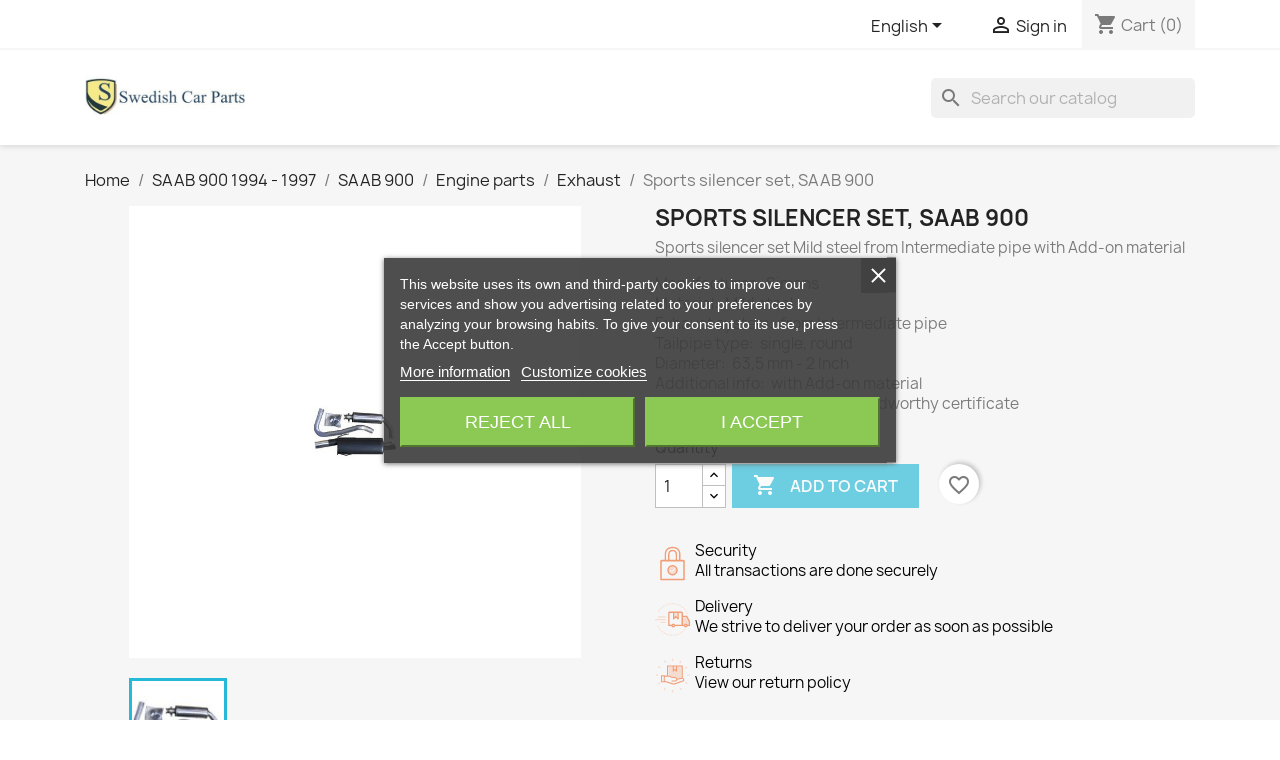

--- FILE ---
content_type: text/html; charset=utf-8
request_url: https://saabcarparts.nl/en/exhaust/3231-sports-silencer-set-saab-900.html
body_size: 17281
content:
<!doctype html>
<html lang="en-US">

  <head>
    
      
  <meta charset="utf-8">


  <meta http-equiv="x-ua-compatible" content="ie=edge">



  <title>Sports silencer set, SAAB 900</title>
  
    
  
  <meta name="description" content="Sports silencer set Mild steel from Intermediate pipe with Add-on material
Manufacturer:  Simons Material:  Mild steel Exhaust system:  from Intermediate pipe Tailpipe type:  single, round Diameter:  63,5 mm - 2 Inch Additional info:  with Add-on material Registration type:  Without roadworthy certificate ">
  <meta name="keywords" content="">
        <link rel="canonical" href="https://saabcarparts.nl/en/exhaust/3231-sports-silencer-set-saab-900.html">
    
          <link rel="alternate" href="https://saabcarparts.nl/en/exhaust/3231-sports-silencer-set-saab-900.html" hreflang="en-us">
          <link rel="alternate" href="https://saabcarparts.nl/nl/uitlaat/3231-sportdemperset-met-turbo-saab-900.html" hreflang="nl-nl">
      
  
  
    <script type="application/ld+json">
  {
    "@context": "https://schema.org",
    "@type": "Organization",
    "name" : "Swedish Car Parts",
    "url" : "https://saabcarparts.nl/en/"
         ,"logo": {
        "@type": "ImageObject",
        "url":"https://static.saabcarparts.nl/img/logo-1690085399.jpg"
      }
      }
</script>

<script type="application/ld+json">
  {
    "@context": "https://schema.org",
    "@type": "WebPage",
    "isPartOf": {
      "@type": "WebSite",
      "url":  "https://saabcarparts.nl/en/",
      "name": "Swedish Car Parts"
    },
    "name": "Sports silencer set, SAAB 900",
    "url":  "https://saabcarparts.nl/en/exhaust/3231-sports-silencer-set-saab-900.html"
  }
</script>


  <script type="application/ld+json">
    {
      "@context": "https://schema.org",
      "@type": "BreadcrumbList",
      "itemListElement": [
                  {
            "@type": "ListItem",
            "position": 1,
            "name": "Home",
            "item": "https://saabcarparts.nl/en/"
          },                  {
            "@type": "ListItem",
            "position": 2,
            "name": "SAAB 900 1994 - 1997",
            "item": "https://saabcarparts.nl/en/36-saab-900-1994-t-m-1997"
          },                  {
            "@type": "ListItem",
            "position": 3,
            "name": "SAAB 900",
            "item": "https://saabcarparts.nl/en/49-saab-900"
          },                  {
            "@type": "ListItem",
            "position": 4,
            "name": "Engine parts",
            "item": "https://saabcarparts.nl/en/139-engine-parts"
          },                  {
            "@type": "ListItem",
            "position": 5,
            "name": "Exhaust",
            "item": "https://saabcarparts.nl/en/277-exhaust"
          },                  {
            "@type": "ListItem",
            "position": 6,
            "name": "Sports silencer set, SAAB 900",
            "item": "https://saabcarparts.nl/en/exhaust/3231-sports-silencer-set-saab-900.html"
          }              ]
    }
  </script>
  
  
  
  <script type="application/ld+json">
  {
    "@context": "https://schema.org/",
    "@type": "Product",
    "name": "Sports silencer set, SAAB 900",
    "description": "Sports silencer set Mild steel from Intermediate pipe with Add-on material Manufacturer:  Simons Material:  Mild steel Exhaust system:  from Intermediate pipe Tailpipe type:  single, round Diameter:  63,5 mm - 2 Inch Additional info:  with Add-on material Registration type:  Without roadworthy certificate ",
    "category": "Exhaust",
    "image" :"https://static.saabcarparts.nl/3297-home_default/sports-silencer-set-saab-900.jpg",    "sku": "SCP-10777",
    "mpn": "SCP-10777"
        ,
    "brand": {
      "@type": "Brand",
      "name": "Simons"
    }
                  }
</script>

  
  
    
  

  
    <meta property="og:title" content="Sports silencer set, SAAB 900" />
    <meta property="og:description" content="Sports silencer set Mild steel from Intermediate pipe with Add-on material
Manufacturer:  Simons Material:  Mild steel Exhaust system:  from Intermediate pipe Tailpipe type:  single, round Diameter:  63,5 mm - 2 Inch Additional info:  with Add-on material Registration type:  Without roadworthy certificate " />
    <meta property="og:url" content="https://saabcarparts.nl/en/exhaust/3231-sports-silencer-set-saab-900.html" />
    <meta property="og:site_name" content="Swedish Car Parts" />
        



  <meta name="viewport" content="width=device-width, initial-scale=1">



  <link rel="icon" type="image/vnd.microsoft.icon" href="https://static.saabcarparts.nl/img/favicon.ico?1690085399">
  <link rel="shortcut icon" type="image/x-icon" href="https://static.saabcarparts.nl/img/favicon.ico?1690085399">



    <link rel="stylesheet" href="https://static.saabcarparts.nl/themes/classic/assets/cache/theme-4377d251.css" type="text/css" media="all">




  

  <script type="text/javascript">
        var blockwishlistController = "https:\/\/saabcarparts.nl\/en\/module\/blockwishlist\/action";
        var prestashop = {"cart":{"products":[],"totals":{"total":{"type":"total","label":"Total","amount":0,"value":"\u20ac0.00"},"total_including_tax":{"type":"total","label":"Total (tax incl.)","amount":0,"value":"\u20ac0.00"},"total_excluding_tax":{"type":"total","label":"Total (tax excl.)","amount":0,"value":"\u20ac0.00"}},"subtotals":{"products":{"type":"products","label":"Subtotal","amount":0,"value":"\u20ac0.00"},"discounts":null,"shipping":{"type":"shipping","label":"Shipping","amount":0,"value":""},"tax":null},"products_count":0,"summary_string":"0 items","vouchers":{"allowed":1,"added":[]},"discounts":[],"minimalPurchase":0,"minimalPurchaseRequired":""},"currency":{"id":1,"name":"Euro","iso_code":"EUR","iso_code_num":"978","sign":"\u20ac"},"customer":{"lastname":null,"firstname":null,"email":null,"birthday":null,"newsletter":null,"newsletter_date_add":null,"optin":null,"website":null,"company":null,"siret":null,"ape":null,"is_logged":false,"gender":{"type":null,"name":null},"addresses":[]},"country":{"id_zone":11,"id_currency":0,"call_prefix":31,"iso_code":"NL","active":"1","contains_states":"1","need_identification_number":"0","need_zip_code":"1","zip_code_format":"NNNN LL","display_tax_label":"1","name":"Nederland","id":13},"language":{"name":"English (English)","iso_code":"en","locale":"en-US","language_code":"en-us","active":"1","is_rtl":"0","date_format_lite":"m\/d\/Y","date_format_full":"m\/d\/Y H:i:s","id":1},"page":{"title":"","canonical":"https:\/\/saabcarparts.nl\/en\/exhaust\/3231-sports-silencer-set-saab-900.html","meta":{"title":"Sports silencer set, SAAB 900","description":"Sports silencer set Mild steel from Intermediate pipe with Add-on material\nManufacturer:\u00a0 Simons Material:\u00a0 Mild steel Exhaust system:\u00a0 from Intermediate pipe Tailpipe type:\u00a0 single, round Diameter:\u00a0 63,5 mm - 2 Inch Additional info:\u00a0 with Add-on material Registration type:\u00a0 Without roadworthy certificate ","keywords":null,"robots":"index"},"page_name":"product","body_classes":{"lang-en":true,"lang-rtl":false,"country-NL":true,"currency-EUR":true,"layout-full-width":true,"page-product":true,"tax-display-enabled":true,"page-customer-account":false,"product-id-3231":true,"product-Sports silencer set, SAAB 900":true,"product-id-category-277":true,"product-id-manufacturer-28":true,"product-id-supplier-5":true},"admin_notifications":[],"password-policy":{"feedbacks":{"0":"Very weak","1":"Weak","2":"Average","3":"Strong","4":"Very strong","Straight rows of keys are easy to guess":"Straight rows of keys are easy to guess","Short keyboard patterns are easy to guess":"Short keyboard patterns are easy to guess","Use a longer keyboard pattern with more turns":"Use a longer keyboard pattern with more turns","Repeats like \"aaa\" are easy to guess":"Repeats like \"aaa\" are easy to guess","Repeats like \"abcabcabc\" are only slightly harder to guess than \"abc\"":"Repeats like \"abcabcabc\" are only slightly harder to guess than \"abc\"","Sequences like abc or 6543 are easy to guess":"Sequences like \"abc\" or \"6543\" are easy to guess.","Recent years are easy to guess":"Recent years are easy to guess","Dates are often easy to guess":"Dates are often easy to guess","This is a top-10 common password":"This is a top-10 common password","This is a top-100 common password":"This is a top-100 common password","This is a very common password":"This is a very common password","This is similar to a commonly used password":"This is similar to a commonly used password","A word by itself is easy to guess":"A word by itself is easy to guess","Names and surnames by themselves are easy to guess":"Names and surnames by themselves are easy to guess","Common names and surnames are easy to guess":"Common names and surnames are easy to guess","Use a few words, avoid common phrases":"Use a few words, avoid common phrases","No need for symbols, digits, or uppercase letters":"No need for symbols, digits, or uppercase letters","Avoid repeated words and characters":"Avoid repeated words and characters","Avoid sequences":"Avoid sequences","Avoid recent years":"Avoid recent years","Avoid years that are associated with you":"Avoid years that are associated with you","Avoid dates and years that are associated with you":"Avoid dates and years that are associated with you","Capitalization doesn't help very much":"Capitalization doesn't help very much","All-uppercase is almost as easy to guess as all-lowercase":"All-uppercase is almost as easy to guess as all-lowercase","Reversed words aren't much harder to guess":"Reversed words aren't much harder to guess","Predictable substitutions like '@' instead of 'a' don't help very much":"Predictable substitutions like \"@\" instead of \"a\" don't help very much.","Add another word or two. Uncommon words are better.":"Add another word or two. Uncommon words are better."}}},"shop":{"name":"Swedish Car Parts","logo":"https:\/\/static.saabcarparts.nl\/img\/logo-1690085399.jpg","stores_icon":"https:\/\/static.saabcarparts.nl\/img\/logo_stores.png","favicon":"https:\/\/static.saabcarparts.nl\/img\/favicon.ico"},"core_js_public_path":"\/themes\/","urls":{"base_url":"https:\/\/saabcarparts.nl\/","current_url":"https:\/\/saabcarparts.nl\/en\/exhaust\/3231-sports-silencer-set-saab-900.html","shop_domain_url":"https:\/\/saabcarparts.nl","img_ps_url":"https:\/\/static.saabcarparts.nl\/img\/","img_cat_url":"https:\/\/static.saabcarparts.nl\/img\/c\/","img_lang_url":"https:\/\/static.saabcarparts.nl\/img\/l\/","img_prod_url":"https:\/\/static.saabcarparts.nl\/img\/p\/","img_manu_url":"https:\/\/static.saabcarparts.nl\/img\/m\/","img_sup_url":"https:\/\/static.saabcarparts.nl\/img\/su\/","img_ship_url":"https:\/\/static.saabcarparts.nl\/img\/s\/","img_store_url":"https:\/\/static.saabcarparts.nl\/img\/st\/","img_col_url":"https:\/\/static.saabcarparts.nl\/img\/co\/","img_url":"https:\/\/static.saabcarparts.nl\/themes\/classic\/assets\/img\/","css_url":"https:\/\/static.saabcarparts.nl\/themes\/classic\/assets\/css\/","js_url":"https:\/\/static.saabcarparts.nl\/themes\/classic\/assets\/js\/","pic_url":"https:\/\/static.saabcarparts.nl\/upload\/","theme_assets":"https:\/\/static.saabcarparts.nl\/themes\/classic\/assets\/","theme_dir":"https:\/\/static.saabcarparts.nl\/var\/www\/html\/themes\/classic\/","pages":{"address":"https:\/\/saabcarparts.nl\/en\/address","addresses":"https:\/\/saabcarparts.nl\/en\/addresses","authentication":"https:\/\/saabcarparts.nl\/en\/authentication","manufacturer":"https:\/\/saabcarparts.nl\/en\/manufacturers","cart":"https:\/\/saabcarparts.nl\/en\/cart","category":"https:\/\/saabcarparts.nl\/en\/index.php?controller=category","cms":"https:\/\/saabcarparts.nl\/en\/index.php?controller=cms","contact":"https:\/\/saabcarparts.nl\/en\/contact-us","discount":"https:\/\/saabcarparts.nl\/en\/discount","guest_tracking":"https:\/\/saabcarparts.nl\/en\/guest-tracking","history":"https:\/\/saabcarparts.nl\/en\/order-history","identity":"https:\/\/saabcarparts.nl\/en\/identity","index":"https:\/\/saabcarparts.nl\/en\/","my_account":"https:\/\/saabcarparts.nl\/en\/my-account","order_confirmation":"https:\/\/saabcarparts.nl\/en\/index.php?controller=order-confirmation","order_detail":"https:\/\/saabcarparts.nl\/en\/index.php?controller=order-detail","order_follow":"https:\/\/saabcarparts.nl\/en\/order-follow","order":"https:\/\/saabcarparts.nl\/en\/order","order_return":"https:\/\/saabcarparts.nl\/en\/index.php?controller=order-return","order_slip":"https:\/\/saabcarparts.nl\/en\/order-slip","pagenotfound":"https:\/\/saabcarparts.nl\/en\/page-not-found","password":"https:\/\/saabcarparts.nl\/en\/password-recovery","pdf_invoice":"https:\/\/saabcarparts.nl\/en\/index.php?controller=pdf-invoice","pdf_order_return":"https:\/\/saabcarparts.nl\/en\/index.php?controller=pdf-order-return","pdf_order_slip":"https:\/\/saabcarparts.nl\/en\/index.php?controller=pdf-order-slip","prices_drop":"https:\/\/saabcarparts.nl\/en\/prices-drop","product":"https:\/\/saabcarparts.nl\/en\/index.php?controller=product","registration":"https:\/\/saabcarparts.nl\/en\/index.php?controller=registration","search":"https:\/\/saabcarparts.nl\/en\/search","sitemap":"https:\/\/saabcarparts.nl\/en\/sitemap","stores":"https:\/\/saabcarparts.nl\/en\/stores","supplier":"https:\/\/saabcarparts.nl\/en\/supplier","new_products":"https:\/\/saabcarparts.nl\/en\/new-products","brands":"https:\/\/saabcarparts.nl\/en\/manufacturers","register":"https:\/\/saabcarparts.nl\/en\/index.php?controller=registration","order_login":"https:\/\/saabcarparts.nl\/en\/order?login=1"},"alternative_langs":{"en-us":"https:\/\/saabcarparts.nl\/en\/exhaust\/3231-sports-silencer-set-saab-900.html","nl-nl":"https:\/\/saabcarparts.nl\/nl\/uitlaat\/3231-sportdemperset-met-turbo-saab-900.html"},"actions":{"logout":"https:\/\/saabcarparts.nl\/en\/?mylogout="},"no_picture_image":{"bySize":{"small_default":{"url":"https:\/\/static.saabcarparts.nl\/img\/p\/en-default-small_default.jpg","width":98,"height":98},"cart_default":{"url":"https:\/\/static.saabcarparts.nl\/img\/p\/en-default-cart_default.jpg","width":125,"height":125},"home_default":{"url":"https:\/\/static.saabcarparts.nl\/img\/p\/en-default-home_default.jpg","width":250,"height":250},"medium_default":{"url":"https:\/\/static.saabcarparts.nl\/img\/p\/en-default-medium_default.jpg","width":452,"height":452},"large_default":{"url":"https:\/\/static.saabcarparts.nl\/img\/p\/en-default-large_default.jpg","width":800,"height":800}},"small":{"url":"https:\/\/static.saabcarparts.nl\/img\/p\/en-default-small_default.jpg","width":98,"height":98},"medium":{"url":"https:\/\/static.saabcarparts.nl\/img\/p\/en-default-home_default.jpg","width":250,"height":250},"large":{"url":"https:\/\/static.saabcarparts.nl\/img\/p\/en-default-large_default.jpg","width":800,"height":800},"legend":""}},"configuration":{"display_taxes_label":true,"display_prices_tax_incl":true,"is_catalog":false,"show_prices":true,"opt_in":{"partner":false},"quantity_discount":{"type":"discount","label":"Unit discount"},"voucher_enabled":1,"return_enabled":0},"field_required":[],"breadcrumb":{"links":[{"title":"Home","url":"https:\/\/saabcarparts.nl\/en\/"},{"title":"SAAB 900 1994 - 1997","url":"https:\/\/saabcarparts.nl\/en\/36-saab-900-1994-t-m-1997"},{"title":"SAAB 900","url":"https:\/\/saabcarparts.nl\/en\/49-saab-900"},{"title":"Engine parts","url":"https:\/\/saabcarparts.nl\/en\/139-engine-parts"},{"title":"Exhaust","url":"https:\/\/saabcarparts.nl\/en\/277-exhaust"},{"title":"Sports silencer set, SAAB 900","url":"https:\/\/saabcarparts.nl\/en\/exhaust\/3231-sports-silencer-set-saab-900.html"}],"count":6},"link":{"protocol_link":"https:\/\/","protocol_content":"https:\/\/"},"time":1768736601,"static_token":"ead0b842e12247f74fa4ab2aef2c8d0b","token":"d4978359157e5f5a7e3e3951c99a1547","debug":false};
        var productsAlreadyTagged = [];
        var psr_icon_color = "#F19D76";
        var removeFromWishlistUrl = "https:\/\/saabcarparts.nl\/en\/module\/blockwishlist\/action?action=deleteProductFromWishlist";
        var wishlistAddProductToCartUrl = "https:\/\/saabcarparts.nl\/en\/module\/blockwishlist\/action?action=addProductToCart";
        var wishlistUrl = "https:\/\/saabcarparts.nl\/en\/module\/blockwishlist\/view";
      </script>



  
<script type="text/javascript">
    var lgcookieslaw_consent_mode = 0;
    var lgcookieslaw_banner_url_ajax_controller = "https://saabcarparts.nl/en/module/lgcookieslaw/ajax";     var lgcookieslaw_cookie_values = null;     var lgcookieslaw_saved_preferences = 0;
    var lgcookieslaw_ajax_calls_token = "bc4b365561a274398a7e1fbcce43e655";
    var lgcookieslaw_reload = 1;
    var lgcookieslaw_block_navigation = 0;
    var lgcookieslaw_banner_position = 3;
    var lgcookieslaw_show_fixed_button = 1;
    var lgcookieslaw_save_user_consent = 1;
    var lgcookieslaw_reject_cookies_when_closing_banner = 0;
</script>




    
  <meta property="og:type" content="product">
      <meta property="og:image" content="https://static.saabcarparts.nl/3297-large_default/sports-silencer-set-saab-900.jpg">
  
    
  </head>

  <body id="product" class="lang-en country-nl currency-eur layout-full-width page-product tax-display-enabled product-id-3231 product-sports-silencer-set--saab-900 product-id-category-277 product-id-manufacturer-28 product-id-supplier-5">

    
      <!-- Start Matomo PrestaShop Module by https://www.tecnoacquisti.com -->

<script>
    var _paq = window._paq = window._paq || [];
    /* tracker methods like "setCustomDimension" should be called before "trackPageView" */
        
    _paq.push(["setDoNotTrack", true]);    
    _paq.push(['trackPageView']);
    _paq.push(['enableLinkTracking']);
    (function() {
        var u="https://analytics.swedishcarparts.nl/";
        _paq.push(['setTrackerUrl', u+'matomo.php']);
        _paq.push(['setSiteId', '1']);
        var d=document, g=d.createElement('script'), s=d.getElementsByTagName('script')[0];
        g.async=true; g.src=u+'matomo.js'; s.parentNode.insertBefore(g,s);
    })();
</script>

<!-- End Matomo PrestaShop Module by https://www.tecnoacquisti.com -->


    

    <main>
      
              

      <header id="header">
        
          
  <div class="header-banner">
    
  </div>



  <nav class="header-nav">
    <div class="container">
      <div class="row">
        <div class="hidden-sm-down">
          <div class="col-md-5 col-xs-12">
            
          </div>
          <div class="col-md-7 right-nav">
              <div id="_desktop_language_selector">
  <div class="language-selector-wrapper">
    <span id="language-selector-label" class="hidden-md-up">Language:</span>
    <div class="language-selector dropdown js-dropdown">
      <button data-toggle="dropdown" class="hidden-sm-down btn-unstyle" aria-haspopup="true" aria-expanded="false" aria-label="Language dropdown">
        <span class="expand-more">English</span>
        <i class="material-icons expand-more">&#xE5C5;</i>
      </button>
      <ul class="dropdown-menu hidden-sm-down" aria-labelledby="language-selector-label">
                  <li  class="current" >
            <a href="https://saabcarparts.nl/en/exhaust/3231-sports-silencer-set-saab-900.html" class="dropdown-item" data-iso-code="en">English</a>
          </li>
                  <li >
            <a href="https://saabcarparts.nl/nl/uitlaat/3231-sportdemperset-met-turbo-saab-900.html" class="dropdown-item" data-iso-code="nl">Nederlands</a>
          </li>
              </ul>
      <select class="link hidden-md-up" aria-labelledby="language-selector-label">
                  <option value="https://saabcarparts.nl/en/exhaust/3231-sports-silencer-set-saab-900.html" selected="selected" data-iso-code="en">
            English
          </option>
                  <option value="https://saabcarparts.nl/nl/uitlaat/3231-sportdemperset-met-turbo-saab-900.html" data-iso-code="nl">
            Nederlands
          </option>
              </select>
    </div>
  </div>
</div>
<div id="_desktop_user_info">
  <div class="user-info">
          <a
        href="https://saabcarparts.nl/en/authentication?back=https%3A%2F%2Fsaabcarparts.nl%2Fen%2Fexhaust%2F3231-sports-silencer-set-saab-900.html"
        title="Log in to your customer account"
        rel="nofollow"
      >
        <i class="material-icons">&#xE7FF;</i>
        <span class="hidden-sm-down">Sign in</span>
      </a>
      </div>
</div>
<div id="_desktop_cart">
  <div class="blockcart cart-preview inactive" data-refresh-url="//saabcarparts.nl/en/module/ps_shoppingcart/ajax">
    <div class="header">
              <i class="material-icons shopping-cart" aria-hidden="true">shopping_cart</i>
        <span class="hidden-sm-down">Cart</span>
        <span class="cart-products-count">(0)</span>
          </div>
  </div>
</div>

          </div>
        </div>
        <div class="hidden-md-up text-sm-center mobile">
          <div class="float-xs-left" id="menu-icon">
            <i class="material-icons d-inline">&#xE5D2;</i>
          </div>
          <div class="float-xs-right" id="_mobile_cart"></div>
          <div class="float-xs-right" id="_mobile_user_info"></div>
          <div class="top-logo" id="_mobile_logo"></div>
          <div class="clearfix"></div>
        </div>
      </div>
    </div>
  </nav>



  <div class="header-top">
    <div class="container">
       <div class="row">
        <div class="col-md-2 hidden-sm-down" id="_desktop_logo">
                                    
  <a href="https://saabcarparts.nl/en/">
    <img
      class="logo img-fluid"
      src="https://static.saabcarparts.nl/img/logo-1690085399.jpg"
      alt="Swedish Car Parts"
      width="400"
      height="138">
  </a>

                              </div>
        <div class="header-top-right col-md-10 col-sm-12 position-static">
          

<div class="menu js-top-menu position-static hidden-sm-down" id="_desktop_top_menu">
    
    
    <div class="clearfix"></div>
</div>
<div id="search_widget" class="search-widgets" data-search-controller-url="//saabcarparts.nl/en/search">
  <form method="get" action="//saabcarparts.nl/en/search">
    <input type="hidden" name="controller" value="search">
    <i class="material-icons search" aria-hidden="true">search</i>
    <input type="text" name="s" value="" placeholder="Search our catalog" aria-label="Search">
    <i class="material-icons clear" aria-hidden="true">clear</i>
  </form>
</div>

        </div>
      </div>
      <div id="mobile_top_menu_wrapper" class="row hidden-md-up" style="display:none;">
        <div class="js-top-menu mobile" id="_mobile_top_menu"></div>
        <div class="js-top-menu-bottom">
          <div id="_mobile_currency_selector"></div>
          <div id="_mobile_language_selector"></div>
          <div id="_mobile_contact_link"></div>
        </div>
      </div>
    </div>
  </div>
  

        
      </header>

      <section id="wrapper">
        
          
<aside id="notifications">
  <div class="notifications-container container">
    
    
    
      </div>
</aside>
        

        
        <div class="container">
          
            <nav data-depth="6" class="breadcrumb">
  <ol>
    
              
          <li>
                          <a href="https://saabcarparts.nl/en/"><span>Home</span></a>
                      </li>
        
              
          <li>
                          <a href="https://saabcarparts.nl/en/36-saab-900-1994-t-m-1997"><span>SAAB 900 1994 - 1997</span></a>
                      </li>
        
              
          <li>
                          <a href="https://saabcarparts.nl/en/49-saab-900"><span>SAAB 900</span></a>
                      </li>
        
              
          <li>
                          <a href="https://saabcarparts.nl/en/139-engine-parts"><span>Engine parts</span></a>
                      </li>
        
              
          <li>
                          <a href="https://saabcarparts.nl/en/277-exhaust"><span>Exhaust</span></a>
                      </li>
        
              
          <li>
                          <span>Sports silencer set, SAAB 900</span>
                      </li>
        
          
  </ol>
</nav>
          

          <div class="row">
            

            
  <div id="content-wrapper" class="js-content-wrapper col-xs-12">
    
    

  <section id="main">
    <meta content="https://saabcarparts.nl/en/exhaust/3231-sports-silencer-set-saab-900.html">

    <div class="row product-container js-product-container">
      <div class="col-md-6">
        
          <section class="page-content" id="content">
            
              
    <ul class="product-flags js-product-flags">
            </ul>


              
                <div class="images-container js-images-container">
  
    <div class="product-cover">
              <picture>
                              <img
            class="js-qv-product-cover img-fluid"
            src="https://static.saabcarparts.nl/3297-large_default/sports-silencer-set-saab-900.jpg"
                          alt="Sportdemperset, SAAB 900"
              title="Sportdemperset, SAAB 900"
                        loading="lazy"
            width="800"
            height="800"
          >
        </picture>
        <div class="layer hidden-sm-down" data-toggle="modal" data-target="#product-modal">
          <i class="material-icons zoom-in">search</i>
        </div>
          </div>
  

  
    <div class="js-qv-mask mask">
      <ul class="product-images js-qv-product-images">
                  <li class="thumb-container js-thumb-container">
            <picture>
                                          <img
                class="thumb js-thumb  selected js-thumb-selected "
                data-image-medium-src="https://static.saabcarparts.nl/3297-medium_default/sports-silencer-set-saab-900.jpg"
                data-image-medium-sources="{&quot;jpg&quot;:&quot;https:\/\/static.saabcarparts.nl\/3297-medium_default\/sports-silencer-set-saab-900.jpg&quot;}"                data-image-large-src="https://static.saabcarparts.nl/3297-large_default/sports-silencer-set-saab-900.jpg"
                data-image-large-sources="{&quot;jpg&quot;:&quot;https:\/\/static.saabcarparts.nl\/3297-large_default\/sports-silencer-set-saab-900.jpg&quot;}"                src="https://static.saabcarparts.nl/3297-small_default/sports-silencer-set-saab-900.jpg"
                                  alt="Sportdemperset, SAAB 900"
                  title="Sportdemperset, SAAB 900"
                                loading="lazy"
                width="98"
                height="98"
              >
            </picture>
          </li>
              </ul>
    </div>
  

</div>
              
              <div class="scroll-box-arrows">
                <i class="material-icons left">&#xE314;</i>
                <i class="material-icons right">&#xE315;</i>
              </div>

            
          </section>
        
        </div>
        <div class="col-md-6">
          
            
              <h1 class="h1">Sports silencer set, SAAB 900</h1>
            
          
          
                      

          <div class="product-information">
            
              <div id="product-description-short-3231" class="product-description"><p>Sports silencer set Mild steel from Intermediate pipe with Add-on material</p>
<p>Manufacturer:  Simons <br />Material:  Mild steel <br />Exhaust system:  from Intermediate pipe <br />Tailpipe type:  single, round <br />Diameter:  63,5 mm - 2 Inch <br />Additional info:  with Add-on material <br />Registration type:  Without roadworthy certificate </p></div>
            

            
            <div class="product-actions js-product-actions">
              
                <form action="https://saabcarparts.nl/en/cart" method="post" id="add-to-cart-or-refresh">
                  <input type="hidden" name="token" value="ead0b842e12247f74fa4ab2aef2c8d0b">
                  <input type="hidden" name="id_product" value="3231" id="product_page_product_id">
                  <input type="hidden" name="id_customization" value="0" id="product_customization_id" class="js-product-customization-id">

                  
                    <div class="product-variants js-product-variants">
  </div>
                  

                  
                                      

                  
                    <section class="product-discounts js-product-discounts">
  </section>
                  

                  
                    <div class="product-add-to-cart js-product-add-to-cart">
      <span class="control-label">Quantity</span>

    
      <div class="product-quantity clearfix">
        <div class="qty">
          <input
            type="number"
            name="qty"
            id="quantity_wanted"
            inputmode="numeric"
            pattern="[0-9]*"
                          value="1"
              min="1"
                        class="input-group"
            aria-label="Quantity"
          >
        </div>

        <div class="add">
          <button
            class="btn btn-primary add-to-cart"
            data-button-action="add-to-cart"
            type="submit"
                          disabled
                      >
            <i class="material-icons shopping-cart">&#xE547;</i>
            Add to cart
          </button>
        </div>

        <div
  class="wishlist-button"
  data-url="https://saabcarparts.nl/en/module/blockwishlist/action?action=deleteProductFromWishlist"
  data-product-id="3231"
  data-product-attribute-id="0"
  data-is-logged=""
  data-list-id="1"
  data-checked="true"
  data-is-product="true"
></div>


      </div>
    

    
      <span id="product-availability" class="js-product-availability">
              </span>
    

    
      <p class="product-minimal-quantity js-product-minimal-quantity">
              </p>
    
  </div>
                  

                  
                    <div class="product-additional-info js-product-additional-info">
  
</div>
                  

                                    
                </form>
              

            </div>

            
              <div class="blockreassurance_product">
            <div>
            <span class="item-product">
                                                        <img class="svg invisible" src="/modules/blockreassurance/views/img/reassurance/pack2/security.svg">
                                    &nbsp;
            </span>
                          <span class="block-title" style="color:#000000;">Security</span>
              <p style="color:#000000;">All transactions are done securely</p>
                    </div>
            <div style="cursor:pointer;" onclick="window.open('https://saabcarparts.nl/en/content/1-delivery-and-returns')">
            <span class="item-product">
                                                        <img class="svg invisible" src="/modules/blockreassurance/views/img/reassurance/pack2/carrier.svg">
                                    &nbsp;
            </span>
                          <span class="block-title" style="color:#000000;">Delivery</span>
              <p style="color:#000000;">We strive to deliver your order as soon as possible</p>
                    </div>
            <div style="cursor:pointer;" onclick="window.open('https://saabcarparts.nl/en/content/1-delivery-and-returns')">
            <span class="item-product">
                                                        <img class="svg invisible" src="/modules/blockreassurance/views/img/reassurance/pack2/parcel.svg">
                                    &nbsp;
            </span>
                          <span class="block-title" style="color:#000000;">Returns</span>
              <p style="color:#000000;">View our return policy</p>
                    </div>
        <div class="clearfix"></div>
</div>

            

            
              <div class="tabs">
                <ul class="nav nav-tabs" role="tablist">
                                      <li class="nav-item">
                       <a
                         class="nav-link active js-product-nav-active"
                         data-toggle="tab"
                         href="#description"
                         role="tab"
                         aria-controls="description"
                          aria-selected="true">Description</a>
                    </li>
                                    <li class="nav-item">
                    <a
                      class="nav-link"
                      data-toggle="tab"
                      href="#product-details"
                      role="tab"
                      aria-controls="product-details"
                      >Product Details</a>
                  </li>
                                                    </ul>

                <div class="tab-content" id="tab-content">
                 <div class="tab-pane fade in active js-product-tab-active" id="description" role="tabpanel">
                   
                     <div class="product-description"><p><span class="hps">900</span> from <span class="hps">1994</span> <span class="hps">up to</span> <span class="hps">1997.</span> <span class="hps">All</span> <span class="hps">models with</span> <span class="hps">petrol engines</span> <span class="hps">with</span> <span class="hps">turbo</span></p>
<p><strong><span style="text-decoration:underline;">Please contact us to check availability</span></strong><span style="font-family:'Times New Roman';font-size:12pt;"> </span></p></div>
                   
                 </div>

                 
                   <div class="js-product-details tab-pane fade"
     id="product-details"
     data-product="{&quot;id_shop_default&quot;:1,&quot;id_manufacturer&quot;:28,&quot;id_supplier&quot;:5,&quot;reference&quot;:&quot;SCP-10777&quot;,&quot;is_virtual&quot;:&quot;0&quot;,&quot;delivery_in_stock&quot;:null,&quot;delivery_out_stock&quot;:null,&quot;id_category_default&quot;:277,&quot;on_sale&quot;:&quot;0&quot;,&quot;online_only&quot;:&quot;0&quot;,&quot;ecotax&quot;:0,&quot;minimal_quantity&quot;:1,&quot;low_stock_threshold&quot;:null,&quot;low_stock_alert&quot;:&quot;0&quot;,&quot;price&quot;:&quot;\u20ac667.62&quot;,&quot;unity&quot;:null,&quot;unit_price&quot;:&quot;&quot;,&quot;unit_price_ratio&quot;:0,&quot;additional_shipping_cost&quot;:&quot;0.000000&quot;,&quot;customizable&quot;:0,&quot;text_fields&quot;:0,&quot;uploadable_files&quot;:0,&quot;active&quot;:&quot;1&quot;,&quot;redirect_type&quot;:&quot;404&quot;,&quot;id_type_redirected&quot;:0,&quot;available_for_order&quot;:&quot;0&quot;,&quot;available_date&quot;:null,&quot;show_condition&quot;:&quot;1&quot;,&quot;condition&quot;:&quot;new&quot;,&quot;show_price&quot;:&quot;0&quot;,&quot;indexed&quot;:&quot;1&quot;,&quot;visibility&quot;:&quot;both&quot;,&quot;cache_default_attribute&quot;:0,&quot;advanced_stock_management&quot;:&quot;0&quot;,&quot;date_add&quot;:&quot;2012-02-08 17:00:07&quot;,&quot;date_upd&quot;:&quot;2021-11-11 13:39:32&quot;,&quot;pack_stock_type&quot;:3,&quot;meta_description&quot;:null,&quot;meta_keywords&quot;:null,&quot;meta_title&quot;:&quot;Sports silencer set, SAAB 900&quot;,&quot;link_rewrite&quot;:&quot;sports-silencer-set-saab-900&quot;,&quot;name&quot;:&quot;Sports silencer set, SAAB 900&quot;,&quot;description&quot;:&quot;&lt;p&gt;&lt;span class=\&quot;hps\&quot;&gt;900&lt;\/span&gt; from &lt;span class=\&quot;hps\&quot;&gt;1994&lt;\/span&gt;\u00a0&lt;span class=\&quot;hps\&quot;&gt;up to&lt;\/span&gt;\u00a0&lt;span class=\&quot;hps\&quot;&gt;1997.&lt;\/span&gt; &lt;span class=\&quot;hps\&quot;&gt;All&lt;\/span&gt; &lt;span class=\&quot;hps\&quot;&gt;models with&lt;\/span&gt; &lt;span class=\&quot;hps\&quot;&gt;petrol engines&lt;\/span&gt; &lt;span class=\&quot;hps\&quot;&gt;with&lt;\/span&gt; &lt;span class=\&quot;hps\&quot;&gt;turbo&lt;\/span&gt;&lt;\/p&gt;\n&lt;p&gt;&lt;strong&gt;&lt;span style=\&quot;text-decoration:underline;\&quot;&gt;Please contact us to check availability&lt;\/span&gt;&lt;\/strong&gt;&lt;span style=\&quot;font-family:&#039;Times New Roman&#039;;font-size:12pt;\&quot;&gt; &lt;\/span&gt;&lt;\/p&gt;&quot;,&quot;description_short&quot;:&quot;&lt;p&gt;Sports silencer set Mild steel from Intermediate pipe with Add-on material&lt;\/p&gt;\n&lt;p&gt;Manufacturer:\u00a0 Simons &lt;br \/&gt;Material:\u00a0 Mild steel &lt;br \/&gt;Exhaust system:\u00a0 from Intermediate pipe &lt;br \/&gt;Tailpipe type:\u00a0 single, round &lt;br \/&gt;Diameter:\u00a0 63,5 mm - 2 Inch &lt;br \/&gt;Additional info:\u00a0 with Add-on material &lt;br \/&gt;Registration type:\u00a0 Without roadworthy certificate &lt;\/p&gt;&quot;,&quot;available_now&quot;:null,&quot;available_later&quot;:null,&quot;id&quot;:3231,&quot;id_product&quot;:3231,&quot;out_of_stock&quot;:1,&quot;new&quot;:0,&quot;id_product_attribute&quot;:0,&quot;quantity_wanted&quot;:1,&quot;extraContent&quot;:[],&quot;allow_oosp&quot;:1,&quot;category&quot;:&quot;exhaust&quot;,&quot;category_name&quot;:&quot;Exhaust&quot;,&quot;link&quot;:&quot;https:\/\/saabcarparts.nl\/en\/exhaust\/3231-sports-silencer-set-saab-900.html&quot;,&quot;manufacturer_name&quot;:&quot;Simons&quot;,&quot;attribute_price&quot;:0,&quot;price_tax_exc&quot;:551.75,&quot;price_without_reduction&quot;:667.61749999999995,&quot;reduction&quot;:0,&quot;specific_prices&quot;:[],&quot;quantity&quot;:0,&quot;quantity_all_versions&quot;:0,&quot;id_image&quot;:&quot;en-default&quot;,&quot;features&quot;:[],&quot;attachments&quot;:[],&quot;virtual&quot;:0,&quot;pack&quot;:0,&quot;packItems&quot;:[],&quot;nopackprice&quot;:0,&quot;customization_required&quot;:false,&quot;rate&quot;:21,&quot;tax_name&quot;:&quot;BTW NL 21%&quot;,&quot;ecotax_rate&quot;:0,&quot;customizations&quot;:{&quot;fields&quot;:[]},&quot;id_customization&quot;:0,&quot;is_customizable&quot;:false,&quot;show_quantities&quot;:false,&quot;quantity_label&quot;:&quot;Item&quot;,&quot;quantity_discounts&quot;:[],&quot;customer_group_discount&quot;:0,&quot;images&quot;:[{&quot;bySize&quot;:{&quot;small_default&quot;:{&quot;url&quot;:&quot;https:\/\/static.saabcarparts.nl\/3297-small_default\/sports-silencer-set-saab-900.jpg&quot;,&quot;width&quot;:98,&quot;height&quot;:98,&quot;sources&quot;:{&quot;jpg&quot;:&quot;https:\/\/static.saabcarparts.nl\/3297-small_default\/sports-silencer-set-saab-900.jpg&quot;}},&quot;cart_default&quot;:{&quot;url&quot;:&quot;https:\/\/static.saabcarparts.nl\/3297-cart_default\/sports-silencer-set-saab-900.jpg&quot;,&quot;width&quot;:125,&quot;height&quot;:125,&quot;sources&quot;:{&quot;jpg&quot;:&quot;https:\/\/static.saabcarparts.nl\/3297-cart_default\/sports-silencer-set-saab-900.jpg&quot;}},&quot;home_default&quot;:{&quot;url&quot;:&quot;https:\/\/static.saabcarparts.nl\/3297-home_default\/sports-silencer-set-saab-900.jpg&quot;,&quot;width&quot;:250,&quot;height&quot;:250,&quot;sources&quot;:{&quot;jpg&quot;:&quot;https:\/\/static.saabcarparts.nl\/3297-home_default\/sports-silencer-set-saab-900.jpg&quot;}},&quot;medium_default&quot;:{&quot;url&quot;:&quot;https:\/\/static.saabcarparts.nl\/3297-medium_default\/sports-silencer-set-saab-900.jpg&quot;,&quot;width&quot;:452,&quot;height&quot;:452,&quot;sources&quot;:{&quot;jpg&quot;:&quot;https:\/\/static.saabcarparts.nl\/3297-medium_default\/sports-silencer-set-saab-900.jpg&quot;}},&quot;large_default&quot;:{&quot;url&quot;:&quot;https:\/\/static.saabcarparts.nl\/3297-large_default\/sports-silencer-set-saab-900.jpg&quot;,&quot;width&quot;:800,&quot;height&quot;:800,&quot;sources&quot;:{&quot;jpg&quot;:&quot;https:\/\/static.saabcarparts.nl\/3297-large_default\/sports-silencer-set-saab-900.jpg&quot;}}},&quot;small&quot;:{&quot;url&quot;:&quot;https:\/\/static.saabcarparts.nl\/3297-small_default\/sports-silencer-set-saab-900.jpg&quot;,&quot;width&quot;:98,&quot;height&quot;:98,&quot;sources&quot;:{&quot;jpg&quot;:&quot;https:\/\/static.saabcarparts.nl\/3297-small_default\/sports-silencer-set-saab-900.jpg&quot;}},&quot;medium&quot;:{&quot;url&quot;:&quot;https:\/\/static.saabcarparts.nl\/3297-home_default\/sports-silencer-set-saab-900.jpg&quot;,&quot;width&quot;:250,&quot;height&quot;:250,&quot;sources&quot;:{&quot;jpg&quot;:&quot;https:\/\/static.saabcarparts.nl\/3297-home_default\/sports-silencer-set-saab-900.jpg&quot;}},&quot;large&quot;:{&quot;url&quot;:&quot;https:\/\/static.saabcarparts.nl\/3297-large_default\/sports-silencer-set-saab-900.jpg&quot;,&quot;width&quot;:800,&quot;height&quot;:800,&quot;sources&quot;:{&quot;jpg&quot;:&quot;https:\/\/static.saabcarparts.nl\/3297-large_default\/sports-silencer-set-saab-900.jpg&quot;}},&quot;legend&quot;:&quot;Sportdemperset, SAAB 900&quot;,&quot;id_image&quot;:3297,&quot;cover&quot;:1,&quot;position&quot;:1,&quot;associatedVariants&quot;:[]}],&quot;cover&quot;:{&quot;bySize&quot;:{&quot;small_default&quot;:{&quot;url&quot;:&quot;https:\/\/static.saabcarparts.nl\/3297-small_default\/sports-silencer-set-saab-900.jpg&quot;,&quot;width&quot;:98,&quot;height&quot;:98,&quot;sources&quot;:{&quot;jpg&quot;:&quot;https:\/\/static.saabcarparts.nl\/3297-small_default\/sports-silencer-set-saab-900.jpg&quot;}},&quot;cart_default&quot;:{&quot;url&quot;:&quot;https:\/\/static.saabcarparts.nl\/3297-cart_default\/sports-silencer-set-saab-900.jpg&quot;,&quot;width&quot;:125,&quot;height&quot;:125,&quot;sources&quot;:{&quot;jpg&quot;:&quot;https:\/\/static.saabcarparts.nl\/3297-cart_default\/sports-silencer-set-saab-900.jpg&quot;}},&quot;home_default&quot;:{&quot;url&quot;:&quot;https:\/\/static.saabcarparts.nl\/3297-home_default\/sports-silencer-set-saab-900.jpg&quot;,&quot;width&quot;:250,&quot;height&quot;:250,&quot;sources&quot;:{&quot;jpg&quot;:&quot;https:\/\/static.saabcarparts.nl\/3297-home_default\/sports-silencer-set-saab-900.jpg&quot;}},&quot;medium_default&quot;:{&quot;url&quot;:&quot;https:\/\/static.saabcarparts.nl\/3297-medium_default\/sports-silencer-set-saab-900.jpg&quot;,&quot;width&quot;:452,&quot;height&quot;:452,&quot;sources&quot;:{&quot;jpg&quot;:&quot;https:\/\/static.saabcarparts.nl\/3297-medium_default\/sports-silencer-set-saab-900.jpg&quot;}},&quot;large_default&quot;:{&quot;url&quot;:&quot;https:\/\/static.saabcarparts.nl\/3297-large_default\/sports-silencer-set-saab-900.jpg&quot;,&quot;width&quot;:800,&quot;height&quot;:800,&quot;sources&quot;:{&quot;jpg&quot;:&quot;https:\/\/static.saabcarparts.nl\/3297-large_default\/sports-silencer-set-saab-900.jpg&quot;}}},&quot;small&quot;:{&quot;url&quot;:&quot;https:\/\/static.saabcarparts.nl\/3297-small_default\/sports-silencer-set-saab-900.jpg&quot;,&quot;width&quot;:98,&quot;height&quot;:98,&quot;sources&quot;:{&quot;jpg&quot;:&quot;https:\/\/static.saabcarparts.nl\/3297-small_default\/sports-silencer-set-saab-900.jpg&quot;}},&quot;medium&quot;:{&quot;url&quot;:&quot;https:\/\/static.saabcarparts.nl\/3297-home_default\/sports-silencer-set-saab-900.jpg&quot;,&quot;width&quot;:250,&quot;height&quot;:250,&quot;sources&quot;:{&quot;jpg&quot;:&quot;https:\/\/static.saabcarparts.nl\/3297-home_default\/sports-silencer-set-saab-900.jpg&quot;}},&quot;large&quot;:{&quot;url&quot;:&quot;https:\/\/static.saabcarparts.nl\/3297-large_default\/sports-silencer-set-saab-900.jpg&quot;,&quot;width&quot;:800,&quot;height&quot;:800,&quot;sources&quot;:{&quot;jpg&quot;:&quot;https:\/\/static.saabcarparts.nl\/3297-large_default\/sports-silencer-set-saab-900.jpg&quot;}},&quot;legend&quot;:&quot;Sportdemperset, SAAB 900&quot;,&quot;id_image&quot;:3297,&quot;cover&quot;:1,&quot;position&quot;:1,&quot;associatedVariants&quot;:[]},&quot;has_discount&quot;:false,&quot;discount_type&quot;:null,&quot;discount_percentage&quot;:null,&quot;discount_percentage_absolute&quot;:null,&quot;discount_amount&quot;:null,&quot;discount_amount_to_display&quot;:null,&quot;price_amount&quot;:667.62,&quot;unit_price_full&quot;:&quot;&quot;,&quot;show_availability&quot;:false,&quot;availability_message&quot;:null,&quot;availability_date&quot;:null,&quot;availability&quot;:null}"
     role="tabpanel"
  >
  
          <div class="product-manufacturer">
                  <a href="https://saabcarparts.nl/en/brand/28-simons">
            <img src="https://static.saabcarparts.nl/img/m/28.jpg" class="img img-fluid manufacturer-logo" alt="Simons" loading="lazy">
          </a>
              </div>
              <div class="product-reference">
        <label class="label">Reference </label>
        <span>SCP-10777</span>
      </div>
      

  
      

  
      

  
    <div class="product-out-of-stock">
      
    </div>
  

  
      

    
      

  
          <div class="product-condition">
        <label class="label">Condition </label>
        <link href="https://schema.org/NewCondition"/>
        <span>New</span>
      </div>
      
</div>
                 

                 
                                    

                               </div>
            </div>
          
        </div>
      </div>
    </div>

    
          

    
      <section class="featured-products clearfix mt-3">
  <h2>
          16 other products in the same category:
      </h2>
  

<div class="products">
            
<div class="js-product product col-xs-12 col-sm-6 col-lg-4 col-xl-3">
  <article class="product-miniature js-product-miniature" data-id-product="11070" data-id-product-attribute="0">
    <div class="thumbnail-container">
      <div class="thumbnail-top">
        
                      <a href="https://saabcarparts.nl/en/seals-gaskets/11070-gasket-exhaust-manifold-saab-900-9000-9-3-9-5.html" class="thumbnail product-thumbnail">
              <picture>
                                                <img
                  src="https://static.saabcarparts.nl/11166-home_default/gasket-exhaust-manifold-saab-900-9000-9-3-9-5.jpg"
                  alt="Gasket, Exhaust manifold, SAAB 900, 9000, 9-3, 9-5"
                  loading="lazy"
                  data-full-size-image-url="https://static.saabcarparts.nl/11166-large_default/gasket-exhaust-manifold-saab-900-9000-9-3-9-5.jpg"
                  width="250"
                  height="250"
                />
              </picture>
            </a>
                  

        <div class="highlighted-informations no-variants">
          
            <a class="quick-view js-quick-view" href="#" data-link-action="quickview">
              <i class="material-icons search">&#xE8B6;</i> Quick view
            </a>
          

          
                      
        </div>
      </div>

      <div class="product-description">
        
                      <h2 class="h3 product-title"><a href="https://saabcarparts.nl/en/seals-gaskets/11070-gasket-exhaust-manifold-saab-900-9000-9-3-9-5.html" content="https://saabcarparts.nl/en/seals-gaskets/11070-gasket-exhaust-manifold-saab-900-9000-9-3-9-5.html">copy of Gasket, Exhaust...</a></h2>
                  

        
                      <div class="product-price-and-shipping">
              
              

              <span class="price" aria-label="Price">
                                                  €15.73
                              </span>

              

              
            </div>
                  

        
          
        
      </div>

      
    <ul class="product-flags js-product-flags">
            </ul>

    </div>
  </article>
</div>

            
<div class="js-product product col-xs-12 col-sm-6 col-lg-4 col-xl-3">
  <article class="product-miniature js-product-miniature" data-id-product="3162" data-id-product-attribute="0">
    <div class="thumbnail-container">
      <div class="thumbnail-top">
        
                      <a href="https://saabcarparts.nl/en/exhaust/3162-catalytic-converter-b204i-b234i-saab-900-en-9-3.html" class="thumbnail product-thumbnail">
              <picture>
                                                <img
                  src="https://static.saabcarparts.nl/3243-home_default/catalytic-converter-b204i-b234i-saab-900-en-9-3.jpg"
                  alt="Katalysator, SAAB 900 en 9-3"
                  loading="lazy"
                  data-full-size-image-url="https://static.saabcarparts.nl/3243-large_default/catalytic-converter-b204i-b234i-saab-900-en-9-3.jpg"
                  width="250"
                  height="250"
                />
              </picture>
            </a>
                  

        <div class="highlighted-informations no-variants">
          
            <a class="quick-view js-quick-view" href="#" data-link-action="quickview">
              <i class="material-icons search">&#xE8B6;</i> Quick view
            </a>
          

          
                      
        </div>
      </div>

      <div class="product-description">
        
                      <h2 class="h3 product-title"><a href="https://saabcarparts.nl/en/exhaust/3162-catalytic-converter-b204i-b234i-saab-900-en-9-3.html" content="https://saabcarparts.nl/en/exhaust/3162-catalytic-converter-b204i-b234i-saab-900-en-9-3.html">Catalytic converter B204i...</a></h2>
                  

        
                      <div class="product-price-and-shipping">
              
              

              <span class="price" aria-label="Price">
                                                  €507.29
                              </span>

              

              
            </div>
                  

        
          
        
      </div>

      
    <ul class="product-flags js-product-flags">
            </ul>

    </div>
  </article>
</div>

            
<div class="js-product product col-xs-12 col-sm-6 col-lg-4 col-xl-3">
  <article class="product-miniature js-product-miniature" data-id-product="2656" data-id-product-attribute="0">
    <div class="thumbnail-container">
      <div class="thumbnail-top">
        
                      <a href="https://saabcarparts.nl/en/exhaust/2656-clip-rubber-mount-silencer-saab-900-9-3-9-5.html" class="thumbnail product-thumbnail">
              <picture>
                                                <img
                  src="https://static.saabcarparts.nl/4039-home_default/clip-rubber-mount-silencer-saab-900-9-3-9-5.jpg"
                  alt="Joop-Clips 9-3 &#039;02"
                  loading="lazy"
                  data-full-size-image-url="https://static.saabcarparts.nl/4039-large_default/clip-rubber-mount-silencer-saab-900-9-3-9-5.jpg"
                  width="250"
                  height="250"
                />
              </picture>
            </a>
                  

        <div class="highlighted-informations no-variants">
          
            <a class="quick-view js-quick-view" href="#" data-link-action="quickview">
              <i class="material-icons search">&#xE8B6;</i> Quick view
            </a>
          

          
                      
        </div>
      </div>

      <div class="product-description">
        
                      <h2 class="h3 product-title"><a href="https://saabcarparts.nl/en/exhaust/2656-clip-rubber-mount-silencer-saab-900-9-3-9-5.html" content="https://saabcarparts.nl/en/exhaust/2656-clip-rubber-mount-silencer-saab-900-9-3-9-5.html">Clip Rubber mount,...</a></h2>
                  

        
                      <div class="product-price-and-shipping">
              
              

              <span class="price" aria-label="Price">
                                                  €0.61
                              </span>

              

              
            </div>
                  

        
          
        
      </div>

      
    <ul class="product-flags js-product-flags">
            </ul>

    </div>
  </article>
</div>

            
<div class="js-product product col-xs-12 col-sm-6 col-lg-4 col-xl-3">
  <article class="product-miniature js-product-miniature" data-id-product="4807" data-id-product-attribute="687">
    <div class="thumbnail-container">
      <div class="thumbnail-top">
        
                      <a href="https://saabcarparts.nl/en/exhaust/4807-687-end-silencer-without-turbo-saab-900-9-3.html#/77-merk-huismerk" class="thumbnail product-thumbnail">
              <picture>
                                                <img
                  src="https://static.saabcarparts.nl/5290-home_default/end-silencer-without-turbo-saab-900-9-3.jpg"
                  alt="End silencer"
                  loading="lazy"
                  data-full-size-image-url="https://static.saabcarparts.nl/5290-large_default/end-silencer-without-turbo-saab-900-9-3.jpg"
                  width="250"
                  height="250"
                />
              </picture>
            </a>
                  

        <div class="highlighted-informations no-variants">
          
            <a class="quick-view js-quick-view" href="#" data-link-action="quickview">
              <i class="material-icons search">&#xE8B6;</i> Quick view
            </a>
          

          
                      
        </div>
      </div>

      <div class="product-description">
        
                      <h2 class="h3 product-title"><a href="https://saabcarparts.nl/en/exhaust/4807-687-end-silencer-without-turbo-saab-900-9-3.html#/77-merk-huismerk" content="https://saabcarparts.nl/en/exhaust/4807-687-end-silencer-without-turbo-saab-900-9-3.html#/77-merk-huismerk">End silencer without turbo,...</a></h2>
                  

        
                      <div class="product-price-and-shipping">
              
              

              <span class="price" aria-label="Price">
                                                  €122.51
                              </span>

              

              
            </div>
                  

        
          
        
      </div>

      
    <ul class="product-flags js-product-flags">
            </ul>

    </div>
  </article>
</div>

            
<div class="js-product product col-xs-12 col-sm-6 col-lg-4 col-xl-3">
  <article class="product-miniature js-product-miniature" data-id-product="4805" data-id-product-attribute="0">
    <div class="thumbnail-container">
      <div class="thumbnail-top">
        
                      <a href="https://saabcarparts.nl/en/exhaust/4805-end-silencer-for-four-cylinder-turbocharged-gasoline-engines-.html" class="thumbnail product-thumbnail">
              <picture>
                                                <img
                  src="https://static.saabcarparts.nl/5288-home_default/end-silencer-for-four-cylinder-turbocharged-gasoline-engines-.jpg"
                  alt="End silencer"
                  loading="lazy"
                  data-full-size-image-url="https://static.saabcarparts.nl/5288-large_default/end-silencer-for-four-cylinder-turbocharged-gasoline-engines-.jpg"
                  width="250"
                  height="250"
                />
              </picture>
            </a>
                  

        <div class="highlighted-informations no-variants">
          
            <a class="quick-view js-quick-view" href="#" data-link-action="quickview">
              <i class="material-icons search">&#xE8B6;</i> Quick view
            </a>
          

          
                      
        </div>
      </div>

      <div class="product-description">
        
                      <h2 class="h3 product-title"><a href="https://saabcarparts.nl/en/exhaust/4805-end-silencer-for-four-cylinder-turbocharged-gasoline-engines-.html" content="https://saabcarparts.nl/en/exhaust/4805-end-silencer-for-four-cylinder-turbocharged-gasoline-engines-.html">End silencer with turbo,...</a></h2>
                  

        
                      <div class="product-price-and-shipping">
              
              

              <span class="price" aria-label="Price">
                                                  €193.60
                              </span>

              

              
            </div>
                  

        
          
        
      </div>

      
    <ul class="product-flags js-product-flags">
            </ul>

    </div>
  </article>
</div>

            
<div class="js-product product col-xs-12 col-sm-6 col-lg-4 col-xl-3">
  <article class="product-miniature js-product-miniature" data-id-product="5613" data-id-product-attribute="0">
    <div class="thumbnail-container">
      <div class="thumbnail-top">
        
                      <a href="https://saabcarparts.nl/en/exhaust/5613-plug-exhaust-manifold-m16x15-saab-900-9000-9-3-9-5.html" class="thumbnail product-thumbnail">
              <picture>
                                                <img
                  src="https://static.saabcarparts.nl/6231-home_default/plug-exhaust-manifold-m16x15-saab-900-9000-9-3-9-5.jpg"
                  alt="Plug, Exhaust manifold M16x1,5, SAAB 900, 9000, 9-3, 9-5"
                  loading="lazy"
                  data-full-size-image-url="https://static.saabcarparts.nl/6231-large_default/plug-exhaust-manifold-m16x15-saab-900-9000-9-3-9-5.jpg"
                  width="250"
                  height="250"
                />
              </picture>
            </a>
                  

        <div class="highlighted-informations no-variants">
          
            <a class="quick-view js-quick-view" href="#" data-link-action="quickview">
              <i class="material-icons search">&#xE8B6;</i> Quick view
            </a>
          

          
                      
        </div>
      </div>

      <div class="product-description">
        
                      <h2 class="h3 product-title"><a href="https://saabcarparts.nl/en/exhaust/5613-plug-exhaust-manifold-m16x15-saab-900-9000-9-3-9-5.html" content="https://saabcarparts.nl/en/exhaust/5613-plug-exhaust-manifold-m16x15-saab-900-9000-9-3-9-5.html">Plug, Exhaust manifold...</a></h2>
                  

        
                  

        
          
        
      </div>

      
    <ul class="product-flags js-product-flags">
            </ul>

    </div>
  </article>
</div>

            
<div class="js-product product col-xs-12 col-sm-6 col-lg-4 col-xl-3">
  <article class="product-miniature js-product-miniature" data-id-product="3073" data-id-product-attribute="0">
    <div class="thumbnail-container">
      <div class="thumbnail-top">
        
                      <a href="https://saabcarparts.nl/en/exhaust/3073-manifold-exhaust-system-with-turbo-saab-900-9-3-9-5.html" class="thumbnail product-thumbnail">
              <picture>
                                                <img
                  src="https://static.saabcarparts.nl/3157-home_default/manifold-exhaust-system-with-turbo-saab-900-9-3-9-5.jpg"
                  alt="Spruitstuk, 900, 9-3, 9-5, uitlaatsysteem"
                  loading="lazy"
                  data-full-size-image-url="https://static.saabcarparts.nl/3157-large_default/manifold-exhaust-system-with-turbo-saab-900-9-3-9-5.jpg"
                  width="250"
                  height="250"
                />
              </picture>
            </a>
                  

        <div class="highlighted-informations no-variants">
          
            <a class="quick-view js-quick-view" href="#" data-link-action="quickview">
              <i class="material-icons search">&#xE8B6;</i> Quick view
            </a>
          

          
                      
        </div>
      </div>

      <div class="product-description">
        
                      <h2 class="h3 product-title"><a href="https://saabcarparts.nl/en/exhaust/3073-manifold-exhaust-system-with-turbo-saab-900-9-3-9-5.html" content="https://saabcarparts.nl/en/exhaust/3073-manifold-exhaust-system-with-turbo-saab-900-9-3-9-5.html">Manifold, Exhaust system...</a></h2>
                  

        
                      <div class="product-price-and-shipping">
              
              

              <span class="price" aria-label="Price">
                                                  €596.53
                              </span>

              

              
            </div>
                  

        
          
        
      </div>

      
    <ul class="product-flags js-product-flags">
            </ul>

    </div>
  </article>
</div>

            
<div class="js-product product col-xs-12 col-sm-6 col-lg-4 col-xl-3">
  <article class="product-miniature js-product-miniature" data-id-product="4808" data-id-product-attribute="0">
    <div class="thumbnail-container">
      <div class="thumbnail-top">
        
                      <a href="https://saabcarparts.nl/en/exhaust/4808-sports-silencer-set-stainless-steel-from-catalytic-converter-saab-900-9-3.html" class="thumbnail product-thumbnail">
              <picture>
                                                <img
                  src="https://static.saabcarparts.nl/5292-home_default/sports-silencer-set-stainless-steel-from-catalytic-converter-saab-900-9-3.jpg"
                  alt="Sports silencer set Stainless steel from Catalytic converter"
                  loading="lazy"
                  data-full-size-image-url="https://static.saabcarparts.nl/5292-large_default/sports-silencer-set-stainless-steel-from-catalytic-converter-saab-900-9-3.jpg"
                  width="250"
                  height="250"
                />
              </picture>
            </a>
                  

        <div class="highlighted-informations no-variants">
          
            <a class="quick-view js-quick-view" href="#" data-link-action="quickview">
              <i class="material-icons search">&#xE8B6;</i> Quick view
            </a>
          

          
                      
        </div>
      </div>

      <div class="product-description">
        
                      <h2 class="h3 product-title"><a href="https://saabcarparts.nl/en/exhaust/4808-sports-silencer-set-stainless-steel-from-catalytic-converter-saab-900-9-3.html" content="https://saabcarparts.nl/en/exhaust/4808-sports-silencer-set-stainless-steel-from-catalytic-converter-saab-900-9-3.html">Sports silencer set...</a></h2>
                  

        
                      <div class="product-price-and-shipping">
              
              

              <span class="price" aria-label="Price">
                                                  €703.62
                              </span>

              

              
            </div>
                  

        
          
        
      </div>

      
    <ul class="product-flags js-product-flags">
            </ul>

    </div>
  </article>
</div>

            
<div class="js-product product col-xs-12 col-sm-6 col-lg-4 col-xl-3">
  <article class="product-miniature js-product-miniature" data-id-product="11071" data-id-product-attribute="0">
    <div class="thumbnail-container">
      <div class="thumbnail-top">
        
                      <a href="https://saabcarparts.nl/en/exhaust/11071-mounting-kit-exhaust-manifold-saab-90-99-900-9000-9-3-9-5.html" class="thumbnail product-thumbnail">
              <picture>
                                                <img
                  src="https://static.saabcarparts.nl/11167-home_default/mounting-kit-exhaust-manifold-saab-90-99-900-9000-9-3-9-5.jpg"
                  alt="Montageset, 99, 900, 9000, 9-3, 9-5, uitlaatspruitstuk"
                  loading="lazy"
                  data-full-size-image-url="https://static.saabcarparts.nl/11167-large_default/mounting-kit-exhaust-manifold-saab-90-99-900-9000-9-3-9-5.jpg"
                  width="250"
                  height="250"
                />
              </picture>
            </a>
                  

        <div class="highlighted-informations no-variants">
          
            <a class="quick-view js-quick-view" href="#" data-link-action="quickview">
              <i class="material-icons search">&#xE8B6;</i> Quick view
            </a>
          

          
                      
        </div>
      </div>

      <div class="product-description">
        
                      <h2 class="h3 product-title"><a href="https://saabcarparts.nl/en/exhaust/11071-mounting-kit-exhaust-manifold-saab-90-99-900-9000-9-3-9-5.html" content="https://saabcarparts.nl/en/exhaust/11071-mounting-kit-exhaust-manifold-saab-90-99-900-9000-9-3-9-5.html">copy of Mounting kit,...</a></h2>
                  

        
                      <div class="product-price-and-shipping">
              
              

              <span class="price" aria-label="Price">
                                                  €21.48
                              </span>

              

              
            </div>
                  

        
          
        
      </div>

      
    <ul class="product-flags js-product-flags">
            </ul>

    </div>
  </article>
</div>

            
<div class="js-product product col-xs-12 col-sm-6 col-lg-4 col-xl-3">
  <article class="product-miniature js-product-miniature" data-id-product="4881" data-id-product-attribute="0">
    <div class="thumbnail-container">
      <div class="thumbnail-top">
        
                      <a href="https://saabcarparts.nl/en/exhaust/4881-mmmm.html" class="thumbnail product-thumbnail">
              <picture>
                                                <img
                  src="https://static.saabcarparts.nl/5387-home_default/mmmm.jpg"
                  alt="Nut copper-coated"
                  loading="lazy"
                  data-full-size-image-url="https://static.saabcarparts.nl/5387-large_default/mmmm.jpg"
                  width="250"
                  height="250"
                />
              </picture>
            </a>
                  

        <div class="highlighted-informations no-variants">
          
            <a class="quick-view js-quick-view" href="#" data-link-action="quickview">
              <i class="material-icons search">&#xE8B6;</i> Quick view
            </a>
          

          
                      
        </div>
      </div>

      <div class="product-description">
        
                      <h2 class="h3 product-title"><a href="https://saabcarparts.nl/en/exhaust/4881-mmmm.html" content="https://saabcarparts.nl/en/exhaust/4881-mmmm.html">Nut copper-coated, SAAB...</a></h2>
                  

        
                      <div class="product-price-and-shipping">
              
              

              <span class="price" aria-label="Price">
                                                  €0.91
                              </span>

              

              
            </div>
                  

        
          
        
      </div>

      
    <ul class="product-flags js-product-flags">
            </ul>

    </div>
  </article>
</div>

            
<div class="js-product product col-xs-12 col-sm-6 col-lg-4 col-xl-3">
  <article class="product-miniature js-product-miniature" data-id-product="11133" data-id-product-attribute="0">
    <div class="thumbnail-container">
      <div class="thumbnail-top">
        
                      <a href="https://saabcarparts.nl/en/seals-gaskets/11133-flenspakking-voorpijp.html" class="thumbnail product-thumbnail">
              <picture>
                                                <img
                  src="https://static.saabcarparts.nl/11248-home_default/flenspakking-voorpijp.jpg"
                  alt="Flenspakking, voorpijp"
                  loading="lazy"
                  data-full-size-image-url="https://static.saabcarparts.nl/11248-large_default/flenspakking-voorpijp.jpg"
                  width="250"
                  height="250"
                />
              </picture>
            </a>
                  

        <div class="highlighted-informations no-variants">
          
            <a class="quick-view js-quick-view" href="#" data-link-action="quickview">
              <i class="material-icons search">&#xE8B6;</i> Quick view
            </a>
          

          
                      
        </div>
      </div>

      <div class="product-description">
        
                      <h2 class="h3 product-title"><a href="https://saabcarparts.nl/en/seals-gaskets/11133-flenspakking-voorpijp.html" content="https://saabcarparts.nl/en/seals-gaskets/11133-flenspakking-voorpijp.html">copy of Gasket, Exhaust...</a></h2>
                  

        
                      <div class="product-price-and-shipping">
              
              

              <span class="price" aria-label="Price">
                                                  €5.14
                              </span>

              

              
            </div>
                  

        
          
        
      </div>

      
    <ul class="product-flags js-product-flags">
            </ul>

    </div>
  </article>
</div>

            
<div class="js-product product col-xs-12 col-sm-6 col-lg-4 col-xl-3">
  <article class="product-miniature js-product-miniature" data-id-product="136" data-id-product-attribute="0">
    <div class="thumbnail-container">
      <div class="thumbnail-top">
        
                      <a href="https://saabcarparts.nl/en/exhaust/136-seal-ring-exhaust-pipe.html" class="thumbnail product-thumbnail">
              <picture>
                                                <img
                  src="https://static.saabcarparts.nl/188-home_default/seal-ring-exhaust-pipe.jpg"
                  alt="Flenspakking, voorpijp"
                  loading="lazy"
                  data-full-size-image-url="https://static.saabcarparts.nl/188-large_default/seal-ring-exhaust-pipe.jpg"
                  width="250"
                  height="250"
                />
              </picture>
            </a>
                  

        <div class="highlighted-informations no-variants">
          
            <a class="quick-view js-quick-view" href="#" data-link-action="quickview">
              <i class="material-icons search">&#xE8B6;</i> Quick view
            </a>
          

          
                      
        </div>
      </div>

      <div class="product-description">
        
                      <h2 class="h3 product-title"><a href="https://saabcarparts.nl/en/exhaust/136-seal-ring-exhaust-pipe.html" content="https://saabcarparts.nl/en/exhaust/136-seal-ring-exhaust-pipe.html">Seal ring, Exhaust pipe V6,...</a></h2>
                  

        
                      <div class="product-price-and-shipping">
              
              

              <span class="price" aria-label="Price">
                                                  €5.45
                              </span>

              

              
            </div>
                  

        
          
        
      </div>

      
    <ul class="product-flags js-product-flags">
            </ul>

    </div>
  </article>
</div>

            
<div class="js-product product col-xs-12 col-sm-6 col-lg-4 col-xl-3">
  <article class="product-miniature js-product-miniature" data-id-product="4804" data-id-product-attribute="0">
    <div class="thumbnail-container">
      <div class="thumbnail-top">
        
                      <a href="https://saabcarparts.nl/en/exhaust/4804-plug-exhaust-manifold-m18x15-saab-900-9000-9-5.html" class="thumbnail product-thumbnail">
              <picture>
                                                <img
                  src="https://static.saabcarparts.nl/5287-home_default/plug-exhaust-manifold-m18x15-saab-900-9000-9-5.jpg"
                  alt="Plug, Exhaust manifold M18x1,5"
                  loading="lazy"
                  data-full-size-image-url="https://static.saabcarparts.nl/5287-large_default/plug-exhaust-manifold-m18x15-saab-900-9000-9-5.jpg"
                  width="250"
                  height="250"
                />
              </picture>
            </a>
                  

        <div class="highlighted-informations no-variants">
          
            <a class="quick-view js-quick-view" href="#" data-link-action="quickview">
              <i class="material-icons search">&#xE8B6;</i> Quick view
            </a>
          

          
                      
        </div>
      </div>

      <div class="product-description">
        
                      <h2 class="h3 product-title"><a href="https://saabcarparts.nl/en/exhaust/4804-plug-exhaust-manifold-m18x15-saab-900-9000-9-5.html" content="https://saabcarparts.nl/en/exhaust/4804-plug-exhaust-manifold-m18x15-saab-900-9000-9-5.html">Plug, Exhaust manifold...</a></h2>
                  

        
                      <div class="product-price-and-shipping">
              
              

              <span class="price" aria-label="Price">
                                                  €9.68
                              </span>

              

              
            </div>
                  

        
          
        
      </div>

      
    <ul class="product-flags js-product-flags">
            </ul>

    </div>
  </article>
</div>

            
<div class="js-product product col-xs-12 col-sm-6 col-lg-4 col-xl-3">
  <article class="product-miniature js-product-miniature" data-id-product="3137" data-id-product-attribute="0">
    <div class="thumbnail-container">
      <div class="thumbnail-top">
        
                      <a href="https://saabcarparts.nl/en/exhaust/3137-mounting-kit-exhaust-system-saab-900-9-3.html" class="thumbnail product-thumbnail">
              <picture>
                                                <img
                  src="https://static.saabcarparts.nl/3224-home_default/mounting-kit-exhaust-system-saab-900-9-3.jpg"
                  alt="Montageset, SAAB 900 en 9-3, uitlaatsysteem"
                  loading="lazy"
                  data-full-size-image-url="https://static.saabcarparts.nl/3224-large_default/mounting-kit-exhaust-system-saab-900-9-3.jpg"
                  width="250"
                  height="250"
                />
              </picture>
            </a>
                  

        <div class="highlighted-informations no-variants">
          
            <a class="quick-view js-quick-view" href="#" data-link-action="quickview">
              <i class="material-icons search">&#xE8B6;</i> Quick view
            </a>
          

          
                      
        </div>
      </div>

      <div class="product-description">
        
                      <h2 class="h3 product-title"><a href="https://saabcarparts.nl/en/exhaust/3137-mounting-kit-exhaust-system-saab-900-9-3.html" content="https://saabcarparts.nl/en/exhaust/3137-mounting-kit-exhaust-system-saab-900-9-3.html">Mounting kit, Exhaust...</a></h2>
                  

        
                      <div class="product-price-and-shipping">
              
              

              <span class="price" aria-label="Price">
                                                  €37.81
                              </span>

              

              
            </div>
                  

        
          
        
      </div>

      
    <ul class="product-flags js-product-flags">
            </ul>

    </div>
  </article>
</div>

            
<div class="js-product product col-xs-12 col-sm-6 col-lg-4 col-xl-3">
  <article class="product-miniature js-product-miniature" data-id-product="1590" data-id-product-attribute="0">
    <div class="thumbnail-container">
      <div class="thumbnail-top">
        
                      <a href="https://saabcarparts.nl/en/exhaust/1590-lambda-sensor-regulating-probe-4-cyl-turbo-saab-900.html" class="thumbnail product-thumbnail">
              <picture>
                                                <img
                  src="https://static.saabcarparts.nl/1656-home_default/lambda-sensor-regulating-probe-4-cyl-turbo-saab-900.jpg"
                  alt="Lambda-sonde, 900"
                  loading="lazy"
                  data-full-size-image-url="https://static.saabcarparts.nl/1656-large_default/lambda-sensor-regulating-probe-4-cyl-turbo-saab-900.jpg"
                  width="250"
                  height="250"
                />
              </picture>
            </a>
                  

        <div class="highlighted-informations no-variants">
          
            <a class="quick-view js-quick-view" href="#" data-link-action="quickview">
              <i class="material-icons search">&#xE8B6;</i> Quick view
            </a>
          

          
                      
        </div>
      </div>

      <div class="product-description">
        
                      <h2 class="h3 product-title"><a href="https://saabcarparts.nl/en/exhaust/1590-lambda-sensor-regulating-probe-4-cyl-turbo-saab-900.html" content="https://saabcarparts.nl/en/exhaust/1590-lambda-sensor-regulating-probe-4-cyl-turbo-saab-900.html">Lambda sensor Regulating...</a></h2>
                  

        
                      <div class="product-price-and-shipping">
              
              

              <span class="price" aria-label="Price">
                                                  €129.77
                              </span>

              

              
            </div>
                  

        
          
        
      </div>

      
    <ul class="product-flags js-product-flags">
            </ul>

    </div>
  </article>
</div>

            
<div class="js-product product col-xs-12 col-sm-6 col-lg-4 col-xl-3">
  <article class="product-miniature js-product-miniature" data-id-product="3074" data-id-product-attribute="0">
    <div class="thumbnail-container">
      <div class="thumbnail-top">
        
                      <a href="https://saabcarparts.nl/en/exhaust/3074-mounting-kit-exhaust-manifold-saab-90-99-900-9000-9-3-9-5.html" class="thumbnail product-thumbnail">
              <picture>
                                                <img
                  src="https://static.saabcarparts.nl/3158-home_default/mounting-kit-exhaust-manifold-saab-90-99-900-9000-9-3-9-5.jpg"
                  alt="Montageset, 99, 900, 9000, 9-3, 9-5, uitlaatspruitstuk"
                  loading="lazy"
                  data-full-size-image-url="https://static.saabcarparts.nl/3158-large_default/mounting-kit-exhaust-manifold-saab-90-99-900-9000-9-3-9-5.jpg"
                  width="250"
                  height="250"
                />
              </picture>
            </a>
                  

        <div class="highlighted-informations no-variants">
          
            <a class="quick-view js-quick-view" href="#" data-link-action="quickview">
              <i class="material-icons search">&#xE8B6;</i> Quick view
            </a>
          

          
                      
        </div>
      </div>

      <div class="product-description">
        
                      <h2 class="h3 product-title"><a href="https://saabcarparts.nl/en/exhaust/3074-mounting-kit-exhaust-manifold-saab-90-99-900-9000-9-3-9-5.html" content="https://saabcarparts.nl/en/exhaust/3074-mounting-kit-exhaust-manifold-saab-90-99-900-9000-9-3-9-5.html">Mounting kit, Exhaust...</a></h2>
                  

        
                      <div class="product-price-and-shipping">
              
              

              <span class="price" aria-label="Price">
                                                  €26.62
                              </span>

              

              
            </div>
                  

        
          
        
      </div>

      
    <ul class="product-flags js-product-flags">
            </ul>

    </div>
  </article>
</div>

    </div>
</section>
<!-- Start Matomo PrestaShop Module by https://www.tecnoacquisti.com -->

<script type="text/javascript">
    // Push Product View Data to Matomo - Populate parameters dynamically
    _paq.push(['setEcommerceView',
    "3231v0", // (Required) productSKU
    "Sportdemperset met turbo, SAAB 900.", // (Optional) productName
    "uitlaat", // (Optional) categoryName
        667.62 // (Optional) price
    ]);
    // You must also call trackPageView when tracking a product view
    _paq.push(['trackPageView']);
</script>

<!-- End Matomo PrestaShop Module by https://www.tecnoacquisti.com -->

    

    
      <div class="modal fade js-product-images-modal" id="product-modal">
  <div class="modal-dialog" role="document">
    <div class="modal-content">
      <div class="modal-body">
                <figure>
                      <picture>
                                          <img
                class="js-modal-product-cover product-cover-modal"
                width="800"
                src="https://static.saabcarparts.nl/3297-large_default/sports-silencer-set-saab-900.jpg"
                                  alt="Sportdemperset, SAAB 900"
                  title="Sportdemperset, SAAB 900"
                                height="800"
              >
            </picture>
                    <figcaption class="image-caption">
          
            <div id="product-description-short"><p>Sports silencer set Mild steel from Intermediate pipe with Add-on material</p>
<p>Manufacturer:  Simons <br />Material:  Mild steel <br />Exhaust system:  from Intermediate pipe <br />Tailpipe type:  single, round <br />Diameter:  63,5 mm - 2 Inch <br />Additional info:  with Add-on material <br />Registration type:  Without roadworthy certificate </p></div>
          
        </figcaption>
        </figure>
        <aside id="thumbnails" class="thumbnails js-thumbnails text-sm-center">
          
            <div class="js-modal-mask mask  nomargin ">
              <ul class="product-images js-modal-product-images">
                                  <li class="thumb-container js-thumb-container">
                    <picture>
                                                                  <img
                        data-image-large-src="https://static.saabcarparts.nl/3297-large_default/sports-silencer-set-saab-900.jpg"
                        data-image-large-sources="{&quot;jpg&quot;:&quot;https:\/\/static.saabcarparts.nl\/3297-large_default\/sports-silencer-set-saab-900.jpg&quot;}"                        class="thumb js-modal-thumb"
                        src="https://static.saabcarparts.nl/3297-home_default/sports-silencer-set-saab-900.jpg"
                                                  alt="Sportdemperset, SAAB 900"
                          title="Sportdemperset, SAAB 900"
                                                width="250"
                        height="148"
                      >
                    </picture>
                  </li>
                              </ul>
            </div>
          
                  </aside>
      </div>
    </div><!-- /.modal-content -->
  </div><!-- /.modal-dialog -->
</div><!-- /.modal -->
    

    
      <footer class="page-footer">
        
          <!-- Footer content -->
        
      </footer>
    
  </section>


    
  </div>


            
          </div>
        </div>
        
      </section>

      <footer id="footer" class="js-footer">
        
          <div class="container">
  <div class="row">
    
      <div class="blockreassurance col-sm-12">
                <div class="row">
                                                                                                                    <div class="col-md-4 offset-md-0 col-sm-6 offset-sm-0 col-xs-12"
            >
            <div class="block-icon">
                                                          <img class="svg invisible" src="/modules/blockreassurance/views/img/reassurance/pack2/security.svg">
                                                </div>
            <div class="block-title" style="color:#000000">Security</div>
            <p style="color:#000000;">All transactions are done securely</p>
        </div>
                                                                                                                          <div class="col-md-4 offset-md-0 col-sm-6 offset-sm-0 col-xs-12"
             style="cursor:pointer;" onclick="window.open('https://saabcarparts.nl/en/content/1-delivery-and-returns')">
            <div class="block-icon">
                                                          <img class="svg invisible" src="/modules/blockreassurance/views/img/reassurance/pack2/carrier.svg">
                                                </div>
            <div class="block-title" style="color:#000000">Delivery</div>
            <p style="color:#000000;">We strive to deliver your order as soon as possible</p>
        </div>
                                                                                                                                                                          <div class="col-md-4 offset-md-0 col-sm-4 offset-sm-0 col-xs-12"
             style="cursor:pointer;" onclick="window.open('https://saabcarparts.nl/en/content/1-delivery-and-returns')">
            <div class="block-icon">
                                                          <img class="svg invisible" src="/modules/blockreassurance/views/img/reassurance/pack2/parcel.svg">
                                                </div>
            <div class="block-title" style="color:#000000">Returns</div>
            <p style="color:#000000;">View our return policy</p>
        </div>
              </div>
</div>

    
  </div>
</div>
<div class="footer-container">
  <div class="container">
    <div class="row">
      
        <div class="col-md-6 links">
  <div class="row">
      <div class="col-md-6 wrapper">
      <p class="h3 hidden-sm-down">Products</p>
      <div class="title clearfix hidden-md-up" data-target="#footer_sub_menu_1" data-toggle="collapse">
        <span class="h3">Products</span>
        <span class="float-xs-right">
          <span class="navbar-toggler collapse-icons">
            <i class="material-icons add">&#xE313;</i>
            <i class="material-icons remove">&#xE316;</i>
          </span>
        </span>
      </div>
      <ul id="footer_sub_menu_1" class="collapse">
                  <li>
            <a
                id="link-product-page-prices-drop-1"
                class="cms-page-link"
                href="https://saabcarparts.nl/en/prices-drop"
                title="Our special products"
                            >
              Prices drop
            </a>
          </li>
                  <li>
            <a
                id="link-product-page-new-products-1"
                class="cms-page-link"
                href="https://saabcarparts.nl/en/new-products"
                title="Our new products"
                            >
              New products
            </a>
          </li>
              </ul>
    </div>
      <div class="col-md-6 wrapper">
      <p class="h3 hidden-sm-down">Our company</p>
      <div class="title clearfix hidden-md-up" data-target="#footer_sub_menu_2" data-toggle="collapse">
        <span class="h3">Our company</span>
        <span class="float-xs-right">
          <span class="navbar-toggler collapse-icons">
            <i class="material-icons add">&#xE313;</i>
            <i class="material-icons remove">&#xE316;</i>
          </span>
        </span>
      </div>
      <ul id="footer_sub_menu_2" class="collapse">
                  <li>
            <a
                id="link-cms-page-1-2"
                class="cms-page-link"
                href="https://saabcarparts.nl/en/content/1-delivery-and-returns"
                title="Our terms and conditions of delivery and returns"
                            >
              Delivery &amp; returns
            </a>
          </li>
                  <li>
            <a
                id="link-cms-page-3-2"
                class="cms-page-link"
                href="https://saabcarparts.nl/en/content/3-terms-and-conditions-of-use"
                title="Our terms and conditions of use"
                            >
              Terms and conditions of use
            </a>
          </li>
                  <li>
            <a
                id="link-cms-page-4-2"
                class="cms-page-link"
                href="https://saabcarparts.nl/en/content/4-about-us"
                title="Learn more about us"
                            >
              About us
            </a>
          </li>
                  <li>
            <a
                id="link-static-page-contact-2"
                class="cms-page-link"
                href="https://saabcarparts.nl/en/contact-us"
                title="Use our form to contact us"
                            >
              Contact us
            </a>
          </li>
                  <li>
            <a
                id="link-static-page-sitemap-2"
                class="cms-page-link"
                href="https://saabcarparts.nl/en/sitemap"
                title="Lost ? Find what your are looking for"
                            >
              Sitemap
            </a>
          </li>
                  <li>
            <a
                id="link-static-page-stores-2"
                class="cms-page-link"
                href="https://saabcarparts.nl/en/stores"
                title=""
                            >
              Stores
            </a>
          </li>
              </ul>
    </div>
    </div>
</div>
<div id="block_myaccount_infos" class="col-md-3 links wrapper">
  <p class="h3 myaccount-title hidden-sm-down">
    <a class="text-uppercase" href="https://saabcarparts.nl/en/my-account" rel="nofollow">
      Your account
    </a>
  </p>
  <div class="title clearfix hidden-md-up" data-target="#footer_account_list" data-toggle="collapse">
    <span class="h3">Your account</span>
    <span class="float-xs-right">
      <span class="navbar-toggler collapse-icons">
        <i class="material-icons add">&#xE313;</i>
        <i class="material-icons remove">&#xE316;</i>
      </span>
    </span>
  </div>
  <ul class="account-list collapse" id="footer_account_list">
            <li><a href="https://saabcarparts.nl/en/guest-tracking" title="Order tracking" rel="nofollow">Order tracking</a></li>
        <li><a href="https://saabcarparts.nl/en/my-account" title="Log in to your customer account" rel="nofollow">Sign in</a></li>
        <li><a href="https://saabcarparts.nl/en/index.php?controller=registration" title="Create account" rel="nofollow">Create account</a></li>
        <li>
  <a href="//saabcarparts.nl/en/module/ps_emailalerts/account" title="My alerts">
    My alerts
  </a>
</li>

       
	</ul>
</div>

<div class="block-contact col-md-3 links wrapper">
  <div class="title clearfix hidden-md-up" data-target="#contact-infos" data-toggle="collapse">
    <span class="h3">Store information</span>
    <span class="float-xs-right">
      <span class="navbar-toggler collapse-icons">
        <i class="material-icons add">keyboard_arrow_down</i>
        <i class="material-icons remove">keyboard_arrow_up</i>
      </span>
    </span>
  </div>

  <p class="h4 text-uppercase block-contact-title hidden-sm-down">Store information</p>
  <div id="contact-infos" class="collapse">
    Swedish Car Parts<br />Soest<br />Netherlands
                  <br>
        Email us:
        <script type="text/javascript">document.write(unescape('%3c%61%20%68%72%65%66%3d%22%6d%61%69%6c%74%6f%3a%69%6e%66%6f%40%73%77%65%64%69%73%68%63%61%72%70%61%72%74%73%2e%6e%6c%22%20%3e%69%6e%66%6f%40%73%77%65%64%69%73%68%63%61%72%70%61%72%74%73%2e%6e%6c%3c%2f%61%3e'))</script>
      </div>
</div>
  <div
  class="wishlist-add-to"
  data-url="https://saabcarparts.nl/en/module/blockwishlist/action?action=getAllWishlist"
>
  <div
    class="wishlist-modal modal fade"
    
      :class="{show: !isHidden}"
    
    tabindex="-1"
    role="dialog"
    aria-modal="true"
  >
    <div class="modal-dialog modal-dialog-centered" role="document">
      <div class="modal-content">
        <div class="modal-header">
          <h5 class="modal-title">
            My wishlists
          </h5>
          <button
            type="button"
            class="close"
            @click="toggleModal"
            data-dismiss="modal"
            aria-label="Close"
          >
            <span aria-hidden="true">×</span>
          </button>
        </div>

        <div class="modal-body">
          <choose-list
            @hide="toggleModal"
            :product-id="productId"
            :product-attribute-id="productAttributeId"
            :quantity="quantity"
            url="https://saabcarparts.nl/en/module/blockwishlist/action?action=getAllWishlist"
            add-url="https://saabcarparts.nl/en/module/blockwishlist/action?action=addProductToWishlist"
            empty-text="No list found."
          ></choose-list>
        </div>

        <div class="modal-footer">
          <a @click="openNewWishlistModal" class="wishlist-add-to-new text-primary">
            <i class="material-icons">add_circle_outline</i> Create new list
          </a>
        </div>
      </div>
    </div>
  </div>

  <div
    class="modal-backdrop fade"
    
      :class="{in: !isHidden}"
    
  >
  </div>
</div>


  <div
  class="wishlist-create"
  data-url="https://saabcarparts.nl/en/module/blockwishlist/action?action=createNewWishlist"
  data-title="Create wishlist"
  data-label="Wishlist name"
  data-placeholder="Add name"
  data-cancel-text="Cancel"
  data-create-text="Create wishlist"
  data-length-text="List title is too short"
>
  <div
    class="wishlist-modal modal fade"
    
      :class="{show: !isHidden}"
    
    tabindex="-1"
    role="dialog"
    aria-modal="true"
  >
    <div class="modal-dialog modal-dialog-centered" role="document">
      <div class="modal-content">
        <div class="modal-header">
          <h5 class="modal-title">((title))</h5>
          <button
            type="button"
            class="close"
            @click="toggleModal"
            data-dismiss="modal"
            aria-label="Close"
          >
            <span aria-hidden="true">×</span>
          </button>
        </div>
        <div class="modal-body">
          <div class="form-group form-group-lg">
            <label class="form-control-label" for="input2">((label))</label>
            <input
              type="text"
              class="form-control form-control-lg"
              v-model="value"
              id="input2"
              :placeholder="placeholder"
            />
          </div>
        </div>
        <div class="modal-footer">
          <button
            type="button"
            class="modal-cancel btn btn-secondary"
            data-dismiss="modal"
            @click="toggleModal"
          >
            ((cancelText))
          </button>

          <button
            type="button"
            class="btn btn-primary"
            @click="createWishlist"
          >
            ((createText))
          </button>
        </div>
      </div>
    </div>
  </div>

  <div 
    class="modal-backdrop fade"
    
      :class="{in: !isHidden}"
    
  >
  </div>
</div>

  <div
  class="wishlist-login"
  data-login-text="Sign in"
  data-cancel-text="Cancel"
>
  <div
    class="wishlist-modal modal fade"
    
      :class="{show: !isHidden}"
    
    tabindex="-1"
    role="dialog"
    aria-modal="true"
  >
    <div class="modal-dialog modal-dialog-centered" role="document">
      <div class="modal-content">
        <div class="modal-header">
          <h5 class="modal-title">Sign in</h5>
          <button
            type="button"
            class="close"
            @click="toggleModal"
            data-dismiss="modal"
            aria-label="Close"
          >
            <span aria-hidden="true">×</span>
          </button>
        </div>
        <div class="modal-body">
          <p class="modal-text">You need to be logged in to save products in your wishlist.</p>
        </div>
        <div class="modal-footer">
          <button
            type="button"
            class="modal-cancel btn btn-secondary"
            data-dismiss="modal"
            @click="toggleModal"
          >
            ((cancelText))
          </button>

          <a
            type="button"
            class="btn btn-primary"
            :href="prestashop.urls.pages.authentication"
          >
            ((loginText))
          </a>
        </div>
      </div>
    </div>
  </div>

  <div
    class="modal-backdrop fade"
    
      :class="{in: !isHidden}"
    
  >
  </div>
</div>

  <div
    class="wishlist-toast"
    data-rename-wishlist-text="Wishlist name modified!"
    data-added-wishlist-text="Product added to wishlist!"
    data-create-wishlist-text="Wishlist created!"
    data-delete-wishlist-text="Wishlist deleted!"
    data-copy-text="Share link copied!"
    data-delete-product-text="Product deleted!"
  ></div>


<div id="lgcookieslaw_banner" class="lgcookieslaw-banner lgcookieslaw-banner-floating lgcookieslaw-reject-button-enabled lgcookieslaw-banner-close-button-enabled">
            <div class="lgcookieslaw-banner-close-button">
            <i class="lgcookieslaw-icon-close"></i>
        </div>
    
    <div class="container">
        <div class="lgcookieslaw-banner-message">
            <p>This website uses its own and third-party cookies to improve our services and show you advertising related to your preferences by analyzing your browsing habits. To give your consent to its use, press the Accept button.</p> 
            <div class="lgcookieslaw-link-container">
                <a class="lgcookieslaw-info-link lgcookieslaw-link" target="_blank" href="https://saabcarparts.nl/en/content/3-terms-and-conditions-of-use">More information</a>

                <a id="lgcookieslaw_customize_cookies_link" class="lgcookieslaw-customize-cookies-link lgcookieslaw-link">Customize cookies</a>
            </div>
        </div>
        <div class="lgcookieslaw-button-container">
                            <button class="lgcookieslaw-button lgcookieslaw-reject-button">
                    Reject All
                </button>
            
            <button class="lgcookieslaw-button lgcookieslaw-accept-button">
                I accept
            </button>
        </div>
    </div>
</div>

<div id="lgcookieslaw_modal" class="lgcookieslaw-modal">
    <div class="lgcookieslaw-modal-header">
        <h2 class="lgcookieslaw-modal-header-title">
            Cookie preferences

            <div class="lgcookieslaw-modal-header-title-user-consent-elements">
                <div
                    class="lgcookieslaw-badge lgcookieslaw-tooltip-container lgcookieslaw-user-consent-consent-date"
                    role="tooltip"
                    title=""
                >
                    <i class="lgcookieslaw-icon-schedule"></i> <span class="lgcookieslaw-user-consent-consent-date-text"></span>
                </div>
                <a
                    class="lgcookieslaw-badge lgcookieslaw-tooltip-container lgcookieslaw-user-consent-download"
                    role="tooltip"
                    title="Click to download consent"
                    target="_blank"
                    href=""
                >
                    <i class="lgcookieslaw-icon-download"></i> Consent
                </a>
            </div>
        </h2>
    </div>
    <div class="lgcookieslaw-modal-body">
        <div class="lgcookieslaw-modal-body-content">
                                                <div class="lgcookieslaw-section">
                        <div class="lgcookieslaw-section-name">
                            Functional cookies                                <div
                                    class="lgcookieslaw-badge lgcookieslaw-tooltip-container"
                                    role="tooltip"
                                    title="Mandatory"
                                >
                                    Technical
                                </div>
                                                    </div>
                        <div class="lgcookieslaw-section-checkbox">
                            <div class="lgcookieslaw-switch lgcookieslaw-switch-disabled">
                                <div class="lgcookieslaw-slider-option lgcookieslaw-slider-option-left">No</div>
                                <input
                                    type="checkbox"
                                    id="lgcookieslaw_purpose_1"
                                    class="lgcookieslaw-purpose"
                                    data-id-lgcookieslaw-purpose="1"
                                    data-consent-mode="true"
                                    data-consent-type="functionality_storage"                                    data-technical="true"
                                    data-checked="true"
                                />
                                <span
                                    id="lgcookieslaw_slider_1"
                                    class="lgcookieslaw-slider lgcookieslaw-slider-checked"
                                ></span>
                                <div class="lgcookieslaw-slider-option lgcookieslaw-slider-option-right">Yes</div>
                            </div>
                        </div>
                        <div class="lgcookieslaw-section-purpose">
                            <a class="lgcookieslaw-section-purpose-button collapsed" data-toggle="collapse" href="#multi_collapse_lgcookieslaw_purpose_1" role="button" aria-expanded="false" aria-controls="multi_collapse_lgcookieslaw_purpose_1">
                                <span class="lgcookieslaw-section-purpose-button-title">Description and cookies</span>
                            </a>
                            <div class="lgcookieslaw-section-purpose-content collapse multi-collapse" id="multi_collapse_lgcookieslaw_purpose_1">
                                <div class="lgcookieslaw-section-purpose-content-description">
                                    Functional cookies are strictly necessary to provide the services of the shop, as well as for its proper functioning, so it is not possible to refuse their use. They allow the user to browse through our website and use the different options or services that exist on it.                                 </div>

                                                                    <div class="lgcookieslaw-section-purpose-content-cookies">
                                        <div class="table-responsive">
                                            <table class="lgcookieslaw-section-purpose-content-cookies-table table">
                                                <thead>
                                                    <tr>
                                                        <th>
                                                            <span
                                                                class="lgcookieslaw-tooltip-container"
                                                                role="tooltip"
                                                                title="Name of the cookie"
                                                            >
                                                                Cookie
                                                            </span>
                                                        </th>
                                                        <th>
                                                            <span
                                                                class="lgcookieslaw-tooltip-container"
                                                                role="tooltip"
                                                                title="Domain associated with the cookie"
                                                            >
                                                                Provider
                                                            </span>
                                                        </th>
                                                        <th>
                                                            <span
                                                                class="lgcookieslaw-tooltip-container"
                                                                role="tooltip"
                                                                title="Cookie purpose"
                                                            >
                                                                Purpose
                                                            </span>
                                                        </th>
                                                        <th>
                                                            <span
                                                                class="lgcookieslaw-tooltip-container"
                                                                role="tooltip"
                                                                title="Cookie expiration time"
                                                            >
                                                                Expiry
                                                            </span>
                                                        </th>
                                                    </tr>
                                                </thead>
                                                <tbody>
                                                                                                            <tr>
                                                            <td>PHP_SESSID</td>
                                                            <td>staging.saabcarparts.nl</td>
                                                            <td>The PHPSESSID cookie is native to PHP and allows websites to store serialised status data. On the website it is used to establish a user session and to pass state data through a temporary cookie, which is commonly known as a session cookie. These Cookies will only remain on your computer until you close your browser. </td>
                                                            <td>Session</td>
                                                        </tr>
                                                                                                            <tr>
                                                            <td>PrestaShop-#</td>
                                                            <td>staging.saabcarparts.nl</td>
                                                            <td>This is a cookie used by Prestashop to store information and keep the user's session open. It stores information such as currency, language, customer ID, among other data necessary for the proper functioning of the shop. </td>
                                                            <td>480 hours</td>
                                                        </tr>
                                                                                                    </tbody>
                                            </table>
                                        </div>
                                    </div>
                                                            </div>
                        </div>
                    </div>
                                    <div class="lgcookieslaw-section">
                        <div class="lgcookieslaw-section-name">
                            Advertising Cookies                        </div>
                        <div class="lgcookieslaw-section-checkbox">
                            <div class="lgcookieslaw-switch">
                                <div class="lgcookieslaw-slider-option lgcookieslaw-slider-option-left">No</div>
                                <input
                                    type="checkbox"
                                    id="lgcookieslaw_purpose_2"
                                    class="lgcookieslaw-purpose"
                                    data-id-lgcookieslaw-purpose="2"
                                    data-consent-mode="true"
                                    data-consent-type="ad_storage"                                    data-technical="false"
                                    data-checked="false"
                                />
                                <span
                                    id="lgcookieslaw_slider_2"
                                    class="lgcookieslaw-slider"
                                ></span>
                                <div class="lgcookieslaw-slider-option lgcookieslaw-slider-option-right">Yes</div>
                            </div>
                        </div>
                        <div class="lgcookieslaw-section-purpose">
                            <a class="lgcookieslaw-section-purpose-button collapsed" data-toggle="collapse" href="#multi_collapse_lgcookieslaw_purpose_2" role="button" aria-expanded="false" aria-controls="multi_collapse_lgcookieslaw_purpose_2">
                                <span class="lgcookieslaw-section-purpose-button-title">Description</span>
                            </a>
                            <div class="lgcookieslaw-section-purpose-content collapse multi-collapse" id="multi_collapse_lgcookieslaw_purpose_2">
                                <div class="lgcookieslaw-section-purpose-content-description">
                                    These are cookies that collect information about the advertisements shown to users of the website. They can be anonymous, if they only collect information about the advertising spaces shown without identifying the user, or personalised, if they collect personal information about the user of the shop by a third party, for the personalisation of these advertising spaces.                                 </div>

                                                            </div>
                        </div>
                    </div>
                                    <div class="lgcookieslaw-section">
                        <div class="lgcookieslaw-section-name">
                            Analytics cookies                        </div>
                        <div class="lgcookieslaw-section-checkbox">
                            <div class="lgcookieslaw-switch">
                                <div class="lgcookieslaw-slider-option lgcookieslaw-slider-option-left">No</div>
                                <input
                                    type="checkbox"
                                    id="lgcookieslaw_purpose_3"
                                    class="lgcookieslaw-purpose"
                                    data-id-lgcookieslaw-purpose="3"
                                    data-consent-mode="true"
                                    data-consent-type="analytics_storage"                                    data-technical="false"
                                    data-checked="false"
                                />
                                <span
                                    id="lgcookieslaw_slider_3"
                                    class="lgcookieslaw-slider"
                                ></span>
                                <div class="lgcookieslaw-slider-option lgcookieslaw-slider-option-right">Yes</div>
                            </div>
                        </div>
                        <div class="lgcookieslaw-section-purpose">
                            <a class="lgcookieslaw-section-purpose-button collapsed" data-toggle="collapse" href="#multi_collapse_lgcookieslaw_purpose_3" role="button" aria-expanded="false" aria-controls="multi_collapse_lgcookieslaw_purpose_3">
                                <span class="lgcookieslaw-section-purpose-button-title">Description</span>
                            </a>
                            <div class="lgcookieslaw-section-purpose-content collapse multi-collapse" id="multi_collapse_lgcookieslaw_purpose_3">
                                <div class="lgcookieslaw-section-purpose-content-description">
                                    Collect information about the user's browsing experience in the shop, usually anonymously, although sometimes they also allow the user to be uniquely and unequivocally identified in order to obtain reports on the user's interests in the products or services offered by the shop.                                 </div>

                                                            </div>
                        </div>
                    </div>
                                    <div class="lgcookieslaw-section">
                        <div class="lgcookieslaw-section-name">
                            Performance cookies                        </div>
                        <div class="lgcookieslaw-section-checkbox">
                            <div class="lgcookieslaw-switch">
                                <div class="lgcookieslaw-slider-option lgcookieslaw-slider-option-left">No</div>
                                <input
                                    type="checkbox"
                                    id="lgcookieslaw_purpose_4"
                                    class="lgcookieslaw-purpose"
                                    data-id-lgcookieslaw-purpose="4"
                                    data-consent-mode="false"
                                                                        data-technical="false"
                                    data-checked="false"
                                />
                                <span
                                    id="lgcookieslaw_slider_4"
                                    class="lgcookieslaw-slider"
                                ></span>
                                <div class="lgcookieslaw-slider-option lgcookieslaw-slider-option-right">Yes</div>
                            </div>
                        </div>
                        <div class="lgcookieslaw-section-purpose">
                            <a class="lgcookieslaw-section-purpose-button collapsed" data-toggle="collapse" href="#multi_collapse_lgcookieslaw_purpose_4" role="button" aria-expanded="false" aria-controls="multi_collapse_lgcookieslaw_purpose_4">
                                <span class="lgcookieslaw-section-purpose-button-title">Description</span>
                            </a>
                            <div class="lgcookieslaw-section-purpose-content collapse multi-collapse" id="multi_collapse_lgcookieslaw_purpose_4">
                                <div class="lgcookieslaw-section-purpose-content-description">
                                    These are used to improve the browsing experience and optimize the operation of the shop.                                 </div>

                                                            </div>
                        </div>
                    </div>
                                    <div class="lgcookieslaw-section">
                        <div class="lgcookieslaw-section-name">
                            Other cookies                        </div>
                        <div class="lgcookieslaw-section-checkbox">
                            <div class="lgcookieslaw-switch">
                                <div class="lgcookieslaw-slider-option lgcookieslaw-slider-option-left">No</div>
                                <input
                                    type="checkbox"
                                    id="lgcookieslaw_purpose_5"
                                    class="lgcookieslaw-purpose"
                                    data-id-lgcookieslaw-purpose="5"
                                    data-consent-mode="false"
                                                                        data-technical="false"
                                    data-checked="false"
                                />
                                <span
                                    id="lgcookieslaw_slider_5"
                                    class="lgcookieslaw-slider"
                                ></span>
                                <div class="lgcookieslaw-slider-option lgcookieslaw-slider-option-right">Yes</div>
                            </div>
                        </div>
                        <div class="lgcookieslaw-section-purpose">
                            <a class="lgcookieslaw-section-purpose-button collapsed" data-toggle="collapse" href="#multi_collapse_lgcookieslaw_purpose_5" role="button" aria-expanded="false" aria-controls="multi_collapse_lgcookieslaw_purpose_5">
                                <span class="lgcookieslaw-section-purpose-button-title">Description</span>
                            </a>
                            <div class="lgcookieslaw-section-purpose-content collapse multi-collapse" id="multi_collapse_lgcookieslaw_purpose_5">
                                <div class="lgcookieslaw-section-purpose-content-description">
                                    These are cookies without a clear purpose or those that we are still in the process of classifying.                                 </div>

                                                            </div>
                        </div>
                    </div>
                                    </div>
    </div>
    <div class="lgcookieslaw-modal-footer">
        <div class="lgcookieslaw-modal-footer-left">
            <button id="lgcookieslaw_cancel_button" class="lgcookieslaw-button lgcookieslaw-cancel-button">Cancel</button>
        </div>
        <div class="lgcookieslaw-modal-footer-right">
                            <button class="lgcookieslaw-button lgcookieslaw-reject-button">Reject all</button>
            
            <button class="lgcookieslaw-button lgcookieslaw-partial-accept-button">Accept selection</button>
            <button class="lgcookieslaw-button lgcookieslaw-accept-button">Accept all</button>
        </div>
    </div>
</div>

<div class="lgcookieslaw-overlay"></div>

    <div id="lgcookieslaw_fixed_button" class="lgcookieslaw-fixed-button lgcookieslaw-fixed-button-left">
        <svg xmlns="http://www.w3.org/2000/svg" enable-background="new 0 0 20 20" height="36px" viewBox="0 0 20 20" width="36px" fill="#FFFFFF"><g><rect fill="none" height="20" width="20" x="0"/></g><g><g><circle cx="8.75" cy="7.25" r="1.25"/><circle cx="6.75" cy="11.25" r="1.25"/><circle cx="12.5" cy="12.5" r=".75"/><path d="M17.96,9.2C16.53,9.17,15,7.64,15.81,5.82c-2.38,0.8-4.62-1.27-4.15-3.65C5.27,0.82,2,6.46,2,10c0,4.42,3.58,8,8,8 C14.71,18,18.43,13.94,17.96,9.2z M10,16.5c-3.58,0-6.5-2.92-6.5-6.5c0-3.2,2.69-6.69,6.65-6.51c0.3,2.04,1.93,3.68,3.99,3.96 c0.05,0.3,0.4,2.09,2.35,2.93C16.31,13.67,13.57,16.5,10,16.5z"/></g></g></svg>
    </div>
<!-- Start Matomo PrestaShop Module by https://www.tecnoacquisti.com -->

    <script>
        $(document).ready(function () {
            prestashop.on(
                'updateCart',
                function (event) {
                    if (event && event.reason && typeof event.resp !== 'undefined' && !event.resp.hasError) {
                        if (event.reason.linkAction =="add-to-cart" && event.reason.cart) {
                            for (var {id_product: i, id_product_attribute: a, name: n, quantity: q, category: c, price: p} of event.reason.cart.products) {
                                p = p.replace(',','.');
                                p = p.replace('€','');
                                _paq.push(['addEcommerceItem',
                                    "" + i + "v" + a + "", // (Required) productSKU
                                    "" + n + "", // (Optional) productName
                                    "" + c + "", // (Optional) productCategory
                                    parseFloat(p), // (Recommended) price
                                    q // (Optional, defaults to 1) quantity
                                ]);
                            }
                            // An addEcommerceItem push should be generated for each cart item, even the products not updated by the current "Add to cart" click.
                            // Pass the Cart's Total Value as a numeric parameter
                            _paq.push(['trackEcommerceCartUpdate', event.reason.cart.totals.total.amount]);
                            //console.log(event.reason.cart.products);
                        }
                    }
                }
            );
        });

    </script>

<!-- End Matomo PrestaShop Module by https://www.tecnoacquisti.com -->

      
    </div>
    <div class="row">
      
        
      
    </div>
    <div class="row">
      <div class="col-md-12">
        <p class="text-sm-center">
          
            <a href="https://www.prestashop-project.org/" target="_blank" rel="noopener noreferrer nofollow">
              © 2026 - Ecommerce software by PrestaShop™
            </a>
          
        </p>
      </div>
    </div>
  </div>
</div>
        
      </footer>

    </main>

    
      
<template id="password-feedback">
  <div
    class="password-strength-feedback mt-1"
    style="display: none;"
  >
    <div class="progress-container">
      <div class="progress mb-1">
        <div class="progress-bar" role="progressbar" value="50" aria-valuemin="0" aria-valuemax="100"></div>
      </div>
    </div>
    <script type="text/javascript" class="js-hint-password">
              {"0":"Very weak","1":"Weak","2":"Average","3":"Strong","4":"Very strong","Straight rows of keys are easy to guess":"Straight rows of keys are easy to guess","Short keyboard patterns are easy to guess":"Short keyboard patterns are easy to guess","Use a longer keyboard pattern with more turns":"Use a longer keyboard pattern with more turns","Repeats like \"aaa\" are easy to guess":"Repeats like \"aaa\" are easy to guess","Repeats like \"abcabcabc\" are only slightly harder to guess than \"abc\"":"Repeats like \"abcabcabc\" are only slightly harder to guess than \"abc\"","Sequences like abc or 6543 are easy to guess":"Sequences like \"abc\" or \"6543\" are easy to guess.","Recent years are easy to guess":"Recent years are easy to guess","Dates are often easy to guess":"Dates are often easy to guess","This is a top-10 common password":"This is a top-10 common password","This is a top-100 common password":"This is a top-100 common password","This is a very common password":"This is a very common password","This is similar to a commonly used password":"This is similar to a commonly used password","A word by itself is easy to guess":"A word by itself is easy to guess","Names and surnames by themselves are easy to guess":"Names and surnames by themselves are easy to guess","Common names and surnames are easy to guess":"Common names and surnames are easy to guess","Use a few words, avoid common phrases":"Use a few words, avoid common phrases","No need for symbols, digits, or uppercase letters":"No need for symbols, digits, or uppercase letters","Avoid repeated words and characters":"Avoid repeated words and characters","Avoid sequences":"Avoid sequences","Avoid recent years":"Avoid recent years","Avoid years that are associated with you":"Avoid years that are associated with you","Avoid dates and years that are associated with you":"Avoid dates and years that are associated with you","Capitalization doesn't help very much":"Capitalization doesn't help very much","All-uppercase is almost as easy to guess as all-lowercase":"All-uppercase is almost as easy to guess as all-lowercase","Reversed words aren't much harder to guess":"Reversed words aren't much harder to guess","Predictable substitutions like '@' instead of 'a' don't help very much":"Predictable substitutions like \"@\" instead of \"a\" don't help very much.","Add another word or two. Uncommon words are better.":"Add another word or two. Uncommon words are better."}
          </script>

    <div class="password-strength-text"></div>
    <div class="password-requirements">
      <p class="password-requirements-length" data-translation="Enter a password between %s and %s characters">
        <i class="material-icons">check_circle</i>
        <span></span>
      </p>
      <p class="password-requirements-score" data-translation="The minimum score must be: %s">
        <i class="material-icons">check_circle</i>
        <span></span>
      </p>
    </div>
  </div>
</template>
        <script type="text/javascript" src="https://static.saabcarparts.nl/themes/classic/assets/cache/bottom-8d6c9b50.js" ></script>


    

    
      
    
  <script defer src="https://static.cloudflareinsights.com/beacon.min.js/vcd15cbe7772f49c399c6a5babf22c1241717689176015" integrity="sha512-ZpsOmlRQV6y907TI0dKBHq9Md29nnaEIPlkf84rnaERnq6zvWvPUqr2ft8M1aS28oN72PdrCzSjY4U6VaAw1EQ==" data-cf-beacon='{"version":"2024.11.0","token":"70cd738a57db4db19120207d7500082b","r":1,"server_timing":{"name":{"cfCacheStatus":true,"cfEdge":true,"cfExtPri":true,"cfL4":true,"cfOrigin":true,"cfSpeedBrain":true},"location_startswith":null}}' crossorigin="anonymous"></script>
</body>

</html>